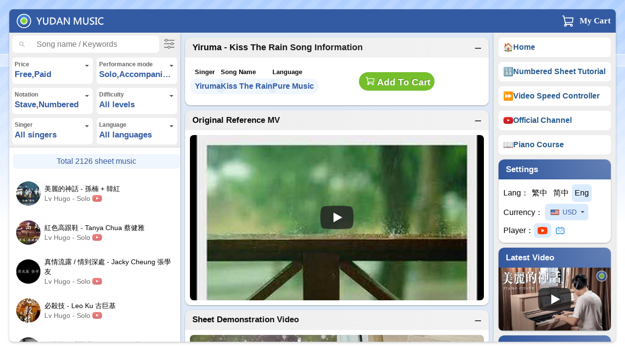

--- FILE ---
content_type: text/html; charset=utf-8
request_url: https://yudans.net/1473/kiss-the-rain-%E7%90%B4%E8%AD%9C
body_size: 20694
content:
<!DOCTYPE html>
<html lang="en"><head>
	<link rel="preload" as="image" href="/resources/hugomv_pic/A6vtHIG_ygw.jpg">
	<link rel="preload" as="image" href="/resources/mv_pic/1473.jpg">
	<script nonce="ga730">
	window.ga=window.ga||function(){(ga.q=ga.q||[]).push(arguments)};ga.l=+new Date;
	ga('create', 'UA-6825346-1', 'auto');
	ga('send', 'pageview');
	</script>
	<script async src='/plugin/analytics.js'></script>
	<!-- Global site tag (gtag.js) - Google Analytics -->
	<script async src="https://www.googletagmanager.com/gtag/js?id=G-PVQVB9WQ1S"></script>
	<script>
	window.dataLayer = window.dataLayer || [];
	function gtag(){dataLayer.push(arguments);}
	gtag('js', new Date());

	gtag('config', 'G-PVQVB9WQ1S');
	</script>
	<title>【Kiss The Rain】 Yiruma(琴譜#1473)下載 - 魚蛋村</title>
	<meta charset="UTF-8">
	<meta name="description" content="【Kiss The Rain  Yiruma】琴譜#1473下載 - 超高還原度的鋼琴譜網站【魚蛋村】提供專業級水平的鋼琴琴譜。【Kiss The Rain】由歌手【 Yiruma】主唱，旋律簡單伴奏優美。這份流行鋼琴琴譜是由魚蛋村村長 Yudan730 Hugo Wong 專業彈奏編製" />
	<meta name="viewport" content="width=device-width,height=device-height,initial-scale=1">
	<meta name="mobile-web-app-capable" content="yes">
	<meta name="apple-mobile-web-app-capable" content="yes">
	<meta name="robots" content="index, follow, noarchive"/>
	<meta name="google" content="notranslate" />
	<meta name="google-site-verification" content="1Qo492aJrajz1e2Plc3jgbmbR3xcdLxaY7FZoW4EsNk" />
	<link rel="canonical" href="https://yudans.net/1473/kiss-the-rain-%E7%90%B4%E8%AD%9C" />
	<link rel="shortcut icon" href="https://yudans.net/sys_res/logo_yudan@1x.svg" />
	<link rel="preload" href="/plugin/cookie/js.cookie.min.js" as="script">
	<link rel="preload" href="/all.js?1737082294" as="script">
	<link rel="preload" href="/plugin/jquery.js" as="script">
	<meta name="keywords" content="Kiss The Rain 琴譜, Yiruma,魚蛋村,免費琴譜下載,結他chord譜,純音樂,yudan730,hugowong,村長,pop piano music sheet,聽音,學琴,流行曲,即興,無譜,流行鋼琴譜,簡譜,數字譜,配chord,學鋼琴,鋼琴譜,ear training,成人流行鋼琴" />
	<meta name="image" content="https://yudans.net/resources/hugomv_pic/A6vtHIG_ygw.jpg" />
	<link rel="image_src" href="https://yudans.net/resources/hugomv_pic/A6vtHIG_ygw.jpg" />
	<!-- Open Graph data -->
			<meta property="og:title" content="【Kiss The Rain】 Yiruma(琴譜#1473)下載 - 魚蛋村" />
		<meta property="og:type" content="website"/>
		<meta property="og:description" content="【Kiss The Rain  Yiruma】琴譜#1473下載 - 超高還原度的鋼琴譜網站【魚蛋村】提供專業級水平的鋼琴琴譜。【Kiss The Rain】由歌手【 Yiruma】主唱，旋律簡單伴奏優美。這份流行鋼琴琴譜是由魚蛋村村長 Yudan730 Hugo Wong 專業彈奏編製" />
		<meta property="og:url" content="https://yudans.net/1473/kiss-the-rain-%E7%90%B4%E8%AD%9C" />
		<meta property="og:image" content="https://yudans.net/resources/hugomv_pic/A6vtHIG_ygw.jpg" />
		<meta property="og:site_name" content="魚蛋村" />
		<meta property="og:video" content="https://www.youtube.com/embed/A6vtHIG_ygw?list=&autoplay=1"/>
		<meta property="og:video:type" content="application/x-shockwave-flash"/>
		<meta property="og:video:width" content="1280"/>
		<meta property="og:video:height" content="720"/>
		<meta property="og:video" content="https://www.youtube.com/embed/A6vtHIG_ygw?list=&autoplay=1"/>
		<meta property="og:video:secure_url" content="https://www.youtube.com/embed/A6vtHIG_ygw?list=&autoplay=1"/>
		<meta property="og:video:type" content="text/html"/>
		<meta property="og:video:width" content="1280">
		<meta property="og:video:height" content="720">
		<meta property="og:locale" content="zh_TW" />
		<meta property="fb:app_id" content="234615403283059"/>
		<meta property="fb:pages" content="124578560892061" />
		<!-- Twitter -->
		<meta name="twitter:card" content="summary_large_image">
		<meta name="twitter:site" content="@yudan730">
		<meta name="twitter:creator" content="@yudan730">
		<meta name="twitter:title" content="【Kiss The Rain】 Yiruma(琴譜#1473)下載 - 魚蛋村">
		<meta name="twitter:description" content="【Kiss The Rain  Yiruma】琴譜#1473下載 - 超高還原度的鋼琴譜網站【魚蛋村】提供專業級水平的鋼琴琴譜。【Kiss The Rain】由歌手【 Yiruma】主唱，旋律簡單伴奏優美。這份流行鋼琴琴譜是由魚蛋村村長 Yudan730 Hugo Wong 專業彈奏編製">
		<meta name="twitter:domain" content="yudans.net">
		<meta name="twitter:image" content="https://yudans.net/resources/hugomv_pic/A6vtHIG_ygw.jpg">
		<style>
html {height:100%;}
body {background: url("/sys_res/bg_top.png") repeat-x top center; margin:0; font-family:'微軟正黑體','Roboto',"Helvetica", "Arial", sans-serif; padding:0; -webkit-overflow-scrolling: touch; height:100%;}
#ct0 {height:100%; padding:19px; box-sizing: border-box;}
#ct1 {max-width:1582px; height:100%; border-radius:8px; background:#fff; overflow:hidden; margin:auto; box-shadow: 0 1px 1px 0 rgba(0,0,0,.06),0 2px 5px 0 rgba(0,0,0,.2); display:flex; align-content:flex-start; flex-direction: column-reverse; box-sizing:border-box; }
#black_screen {height:100%; width:100%; position:fixed; top:0; left:0; z-index:1000; transition:background .5s, height .5s; pointer-events:none;  touch-action: none;}
#black_screen.mustBlack { pointer-events:auto; background: rgba(0,0,0,.5); backdrop-filter: blur(2px);}
a img {border:0}
.help_text_icon:hover {filter: brightness(90%); transition: none; cursor: pointer;}

.card-header::after {content: ""; width: 200%; height: 200%; bottom: 0px; left: 0px; position: absolute; opacity: 0.25; background: radial-gradient(circle, rgb(255, 255, 255) 0%, rgba(255, 255, 255, 0) 100%); pointer-events: none;}
.card-header {overflow: hidden; position: relative;}
.card-header .search_button {position: relative; left:20px; padding:4px 8px; user-select:none; color:#003cab;}
.card-header .search_button:hover {cursor: pointer; background: #ddd; border-radius: 10px;}

header {background-color:#335ba3; flex:0 0 48px; display:flex; width:100%; user-select:none;}
header > div {height:48px; -webkit-tap-highlight-color: transparent;}
.skip {position:absolute; top:-200px;}
#glass {flex:0 0 48px; height:48px; color:#fff; fill:currentColor; display:none; cursor:pointer; -webkit-tap-highlight-color: transparent;}
#list_menu {display:none; flex:0 0 48px; color:#fff; fill:currentColor; height:48px;  cursor:pointer; -webkit-tap-highlight-color: transparent;}
#logo_set {flex:1;}
.title_sale {color:yellow; position:relative; top:-10px; display:none}
#mainlogo {padding:8px 14px; overflow:hidden;}


#gear {width:48px; height:48px; color:#fff; fill:currentColor; cursor:pointer; -webkit-tap-highlight-color: transparent;}
.button {user-select:none; cursor:pointer; border-radius:50px; font-size:14pt; padding:9px; margin:10px auto; text-decoration:none; display:inline-block; text-shadow:-1px -1px 0 rgba(0,0,0,0.3); font-weight:bold; color:#FFF; text-align:center; background:#75BF2C; line-height:17px; min-width:25px; -webkit-tap-highlight-color: transparent; transition: all .3s;}
#nav_button {list-style-type:none; color:#fff; display:block; padding:0; margin:0; display:flex;}
#nav_button li {border-bottom:3px solid #ffffff32; display:block; height:100%; box-sizing:border-box;}
#nav_button a {color:#FFF; text-decoration:none; display:block; padding:12px; font-weight:bold;}
#nav_button li:hover {border-bottom:3px solid #33f6ff;}
#nav_button li:hover a {color:yellow; }
.hoveractive_btn {transition: filter 100ms linear; cursor:pointer; -webkit-tap-highlight-color:transparent;}
.hoveractive_btn:hover {filter: brightness(90%); transition:none;}
#cartTray {cursor:pointer; color:#fff; position: relative; display: flex; align-items: center;}
#cartTray, #list_menu, #glass, #mainlogo, .card-header, #asideMenu a {transition: background-color .1s; }
#cartTray:hover, #list_menu:hover, #glass:hover, #mainlogo:hover {background:#ffffff15}
#cartTray:active, #list_menu:active, #glass:active, #mainlogo:active {background:#ffffff25}
.collapsible .card-header:hover, #asideMenu a:hover, .setting_button:hover {background:#00000010; cursor: pointer;}
.collapsible .card-header:active, #asideMenu a:active, .setting_button:active {background:#00000020}

#cartTray_popup .heightControl { max-height: calc(100vh - 85px); min-height: 90px;overflow-y: auto; overflow-y: overlay;}
#cartTray.current { z-index: 1001;}
#cartTray #my_cart { padding-right:10px; font-weight: bold; font-family: '微軟正黑體'; font-size: 17px;}
#cartTray_popup {display:none; z-index: 1001; position:absolute; background-color: #fff; border-radius:5px; box-shadow: 0 0.5rem 1rem rgb(0 0 0 / 18%); right:10px; top:60px; width:300px; padding:7px;}
#cartTray_popup:before {content:""; display:block; position: absolute; top: -8px; right:74px; width: 0; height: 0; border-left: 8px solid transparent; border-right: 8px solid transparent; border-bottom: 8px solid #fff;}
#trayCounter {background:#F00; color:#FFF; font-size:8pt; position:absolute; font-family:Helvetica; border-radius:50%; top:5px; left:26px; width:18px; height:18px; line-height:18px; text-align:center;}
#ct2 {flex:1; display:flex; overflow:hidden; height:calc(100% - 48px);}
#ct2 > * {height:100%;}

.progress {animation: indeterminate 1s ease-in-out infinite; background: linear-gradient(to right, transparent, #335ba3, transparent); height:4px; width:100%; position: fixed; will-change: transform; z-index: 1000; display:none;}
@keyframes indeterminate {0% {transform: translate(-100%,0px);} 100% {transform: translate(100%,0px);}}

nav {flex:0 0 350px; box-sizing:border-box; display:flex; flex-direction:column; overflow:hidden; position:relative; user-select:none; box-shadow: 0 1px 1px 0 rgba(0, 0, 0, .06), 0 2px 5px 0 rgba(0, 0, 0, .2);}
.blue_arrw, .glass {width:24px; height:24px; position:absolute; top:0; margin:12px 14px; cursor:pointer; transition:all .3s cubic-bezier(.4,0,.2,1); transform:scale(.8); -webkit-tap-highlight-color: transparent;}
#search_result_count {border-radius: 8px; background: #4789df14;; color:#31579e; text-align: center; margin: 8px 0px 11px 7px; padding:6px;}
#search_div {background-color:#eeeeee; display:flex; flex-direction: column}
#search_input {padding:6px 6px 6px 50px; border:none; background: #fff; outline:none; display:block; border-radius:7px; height:35px; margin:6px 43px 6px 6px; font-size:16px; width: -webkit-fill-available; -webkit-appearance: none; box-sizing:border-box; font-family:'微軟正黑體','Roboto',"Helvetica", "Arial", sans-serif; -webkit-tap-highlight-color:rgba(0, 0, 0, 0);}
#search_input:focus, #search_input.act_focus {margin:0; width:300px; height:47px; border-radius:0; box-shadow: 0 2px 3px rgba(0,0,0,.07); transition: box-shadow .3s cubic-bezier(.4,0,.2,1); border:0; padding-left:61px;}
#search_input:focus::placeholder {color:transparent;}
#search_input::-ms-clear, #search_input::-ms-reveal {display:none; width:0; height:0;}
#search_input::-webkit-search-decoration,#search_input::-webkit-search-cancel-button,#search_input::-webkit-search-results-button,#search_input::-webkit-search-results-decoration {display:none;}
#search_input ~ .blue_arrw {opacity:0; transform:rotate(225deg); }
#search_input:focus ~ .blue_arrw, #search_input.act_focus ~ .blue_arrw {opacity:1; transform: scale(.8) rotate(0deg); z-index:30;}
#search_input:focus ~ .glass, #search_input.act_focus ~ .glass {opacity:0; transform:rotate(135deg); z-index:10;}

#search_filter {padding:10px 10px 0 0; cursor:pointer; position: absolute; right: 0; top:0; -webkit-tap-highlight-color:rgba(0, 0, 0, 0);}
#search_filter_box {padding:0 2px; font-size: 12px; max-height:0; overflow: hidden; font-weight: bold; color:#555; transition: max-height 0.4s cubic-bezier(0.4, 0.0, 0.2, 1);}
#search_filter_box.current {flex-wrap: wrap; box-shadow: 0px 2px 2px 0px rgba(0, 0, 0, .2); max-height:250px; box-sizing: border-box;}


.select_container {display: flex; flex-wrap: wrap;}
.select_container > div {padding:5px; border-radius: 7px; border-bottom: 2px solid #FFF; background: #fff; color:#646464; margin: 4px; width:calc(50% - 18px); position: relative; cursor: pointer; -webkit-tap-highlight-color:transparent; line-height:18px;}
#search_filter_form > div:hover {border-bottom: 2px solid #335ba3;  border-radius: 5px 5px 0 0 ; box-sizing: content-box;}
.select_container > div:not(.clear)::before {content: ""; border-left: 4px solid transparent; border-right: 4px solid transparent; border-top: 4px solid #555; display: inline-block; position: absolute; top:15px; right:8px}

#search_div .checklist.current {position: fixed;}

.select_container .clear {text-align: center; width: 100%; font-size: 14px; padding:5px; display: none;}
.select_container .value {font-size:17px; line-height:24px; color: #335ba3; overflow: hidden;  white-space: nowrap; text-overflow: ellipsis; }
.select_container .checklist {background: #fff; font-size: 18px; box-shadow: 0 1px 3px rgba(0, 0, 0, 0.12), 0 1px 2px rgba(0, 0, 0, 0.24); border-radius: 5px; display: none; padding: 5px;}
.select_container .checklist.current {display: flex; z-index: 1002; flex-direction: column; position: absolute; min-width: 188px; flex-wrap: wrap; box-sizing: border-box; line-height: 34px; margin: 8px -6px; gap:4px;}
.select_container label { padding: 5px 10px; border-radius: 5px; }
.select_container label:hover {background: #eee; cursor: pointer;}

#search_div svg {width:24px;height:24px;}
#left_content {overflow-y:scroll; padding-right:0px; border-top:1px solid #e8e8e8; flex:1; padding:7px 0;}
main .backtotop {position:sticky; width: max-content; margin-left: auto; right:0;}
.backtotop {position:absolute; bottom:-60px; right:20px; background:#75bf2c; padding:10px; border-radius:100%; width:32px; height:32px; transition: bottom 380ms cubic-bezier(0.935, 0, 0.34, 1.33); box-shadow: 0 1px 3px rgb(0 0 0 / 12%), 0 1px 2px rgb(0 0 0 / 24%); cursor:pointer; -webkit-tap-highlight-color: transparent;}
.backtotop.current {bottom:20px; transition-timing-function: cubic-bezier(0.935, 0, 0.34, 1.33);}
.nav_flex {display:flex;}
.notfound {padding:20px 0; text-align:center; background:none!important;}
.notfound img {width:100%;}
/*.left_song_title {text-shadow: -1px -1px 0 rgba(0,0,0,0.3); padding:5px; background:#75BF2C; color:#fff; border-radius:5px; margin:5px; box-shadow: 0 1px 3px rgba(0, 0, 0, 0.12), 0 1px 2px rgba(0, 0, 0, 0.24); cursor:pointer; text-align:center; -webkit-tap-highlight-color: transparent; font-weight: bold;}
.left_song_title.para_left {border-radius: 5px  0 0 5px; flex:1; padding:5px; margin:5px 0 0 5px;}
.left_song_title.para_left {background-color:#335ba3;}
.left_song_title.para_right {border-radius: 0 5px 5px 0; flex:1; padding:5px; margin:5px 5px 0 0;}
.left_song_title:hover, .button:hover, .hugo_list_showmore:hover, .backtotop:hover {box-shadow: 0 1px 3px rgba(0, 0, 0, 0.12), 0 1px 2px rgba(0, 0, 0, 0.24) , inset 0 -55px 0 0 rgb(0 0 0 / 20%);}
.left_song_title.onarrowreach {background:#6DA932;}*/
#left_content a {border-radius: 8px; height:80px; font-size:14px; margin-left:7px; transition:background-color 0.1s ease; overflow:hidden; text-overflow:ellipsis; white-space:nowrap; color:#000; padding-left:7px; display:flex; align-items:center; text-decoration:none; -webkit-tap-highlight-color:transparent;}
#left_content a b {color:red;}
#left_content a > img {border-radius:50%; flex:0 0 50px; background:#42668A;}
#left_content a > div {padding:0 8px; display:flex; flex-direction:column; overflow:hidden;}
#left_content a > div span {line-height:20px; text-overflow:ellipsis; white-space:break-spaces; overflow: hidden; display:block;}
#left_content .remark {color:#6b6b6b;}
#left_content .remark img {position:relative; top:2px; opacity:0.6;}
#left_content a:hover, .onarrowreach {background: rgba(0,0,0,.04); transition:none;}
#left_content a.current {background: #4789df14;}
#left_content a:hover .song_text {border-bottom:1px solid #f4f5f5;}
#left_content a.current .song_text {border-bottom:1px solid #e9ebeb;}
input:focus::-webkit-input-placeholder { color:transparent; }
input:focus:-moz-placeholder { color:transparent; } /* FF 4-18 */
input:focus::-moz-placeholder { color:transparent; } /* FF 19+ */
input:focus:-ms-input-placeholder { color:transparent; } /* IE 10+ */

@-moz-document url-prefix() { 
	#left_content {margin-right:3px;}
}
/*main*/
main {flex:1; padding: 10px; display:block; box-sizing:border-box; background: rgba(71, 133, 198, 0.18); overflow-y:scroll; }
.center {text-align:center;}
.video-container {position:relative; padding-top: 56.25%; border-radius: 8px; overflow: hidden;}
.video-container .playbtn {position:absolute; top:50%; left:50%; margin-left:-34px; margin-top:-24px; cursor:pointer; width:68px; height:48px; border: none; padding:0; background-color: transparent; -webkit-tap-highlight-color: transparent;}
.video-container .playbtn_bg {transition: fill .1s cubic-bezier(0.4,0,1,1),fill-opacity .1s cubic-bezier(0.4,0,1,1); opacity:.8;}
.video-container:hover .playbtn_bg {fill:#f00; opacity:1;}
.video-container .biliplaybtn {cursor:pointer; top:0; opacity:.75; position:absolute;}
.video-container .biliplaybtn:hover {opacity:1;}
.video-container iframe {aspect-ratio: 16/9; width:100%; display:block; border:0; position: absolute; top:0; height:100%;}
.video-container .youtube_toplay {cursor:pointer; aspect-ratio: 16/9; width: 100%; height:auto; object-fit: cover; display: block; position: absolute; top:0; -webkit-tap-highlight-color: transparent; }
.video-container::before{content:"如果你使用無痕模式瀏覽, 有機會無法播放視頻"; color:white; position:absolute; width:-webkit-fill-available; margin:30px; text-align:center; top: 0;}
.video-container.gored::before {color:black;}
.video_color_fill {background:#fff; height:60px; width:100%; position: absolute;}
.card {border-radius:12px; box-shadow: 0 1px 3px rgba(0, 0, 0, 0.12), 0 1px 2px rgba(0, 0, 0, 0.24); margin-bottom:10px; background:#fff; transition: height 0.3s ease; -webkit-tap-highlight-color: transparent; position: relative; background:#eee; }
.card.collapsible::before {content:''; position:absolute; background-image: url('data:image/svg+xml,%3Csvg%20xmlns%3D%22http%3A%2F%2Fwww.w3.org%2F2000%2Fsvg%22%20width%3D%2232%22%20height%3D%2232%22%20viewBox%3D%220%200%2032%2032%22%20fill%3D%22none%22%20stroke%3D%22currentColor%22%20stroke-width%3D%222.5%22%20stroke-linecap%3D%22round%22%3E%3Cline%20x1%3D%2210%22%20y1%3D%2216%22%20x2%3D%2222%22%20y2%3D%2216%22%3E%3C%2Fline%3E%3C%2Fsvg%3E'); background-repeat: no-repeat;background-size: contain; width:28px; height:28px; top:8px; right:8px; pointer-events: none;}
.card.collapsible.closed::before {content:''; position:absolute; background-image: url('data:image/svg+xml,%3Csvg%20xmlns%3D%22http%3A%2F%2Fwww.w3.org%2F2000%2Fsvg%22%20width%3D%2232%22%20height%3D%2232%22%20viewBox%3D%220%200%2032%2032%22%20fill%3D%22none%22%20stroke%3D%22currentColor%22%20stroke-width%3D%222.5%22%20stroke-linecap%3D%22round%22%3E%3Cline%20x1%3D%2210%22%20y1%3D%2216%22%20x2%3D%2222%22%20y2%3D%2216%22%3E%3C%2Fline%3E%3Cline%20x1%3D%2216%22%20y1%3D%2210%22%20x2%3D%2216%22%20y2%3D%2222%22%3E%3C%2Fline%3E%3C%2Fsvg%3E'); background-repeat: no-repeat;background-size: contain; width:28px; height:28px; top:8px; right:8px; pointer-events: none;}
.card.collapsible .card-header {cursor: pointer; user-select:none;}
.card-header {overflow:hidden; padding:8px 8px 8px 15px; font-weight: bold; font-size: 17px; min-height:25px; display: flex; justify-content: space-between; align-items: center; border-radius: 12px 12px 0 0; padding-right: 30px;}

.card.collapsible.closed .card-body {display: none;}
.card-body {background:#fff; padding:10px; word-break: break-word; border-radius: 0 0 12px 12px;}
.card-body.paragraph {line-height: 30px;}
.card-body.youtube_song_list {display:flex; flex-direction:row; flex-wrap: wrap; gap: 10px;}
.card-body.youtube_song_list > * {display:flex; gap: 10px; color:#000; }
.card-body.youtube_song_list > div {display:flex; gap: 7px; align-items: center; width:calc(50% - 5px); min-width:350px; flex:1;}
.card-body.youtube_song_list > div a {padding:7px; border-radius: 8px; background: #4789df14; line-height: 0;}
.youtube_song_list small {width:47px; color:#555; text-align: center;}
.youtube_song_list .song_name {white-space: nowrap; text-overflow: ellipsis; overflow: hidden; flex:1;}
#channel_year {display: flex; gap:30px; flex-wrap: wrap; margin:20px;}
/*numeric sheet tutorial*/
.number_bar_container {border-left: 3px solid #999; border-right: 3px solid #999; padding:5px 15px; border-radius: 2px; display:flex; height:40px; gap:13px; align-items: flex-end; width: fit-content; height: fit-content;}
.number_bar_container.no_barlines {border:0;}
.number_bar_container > div {width:17px; text-align: center; border-bottom: 2px solid transparent; display:flex; flex-direction: column-reverse;}
.number_bar_container .underline {border-bottom: 2px solid #999;}
.number_bar_container span {background:#4789df14; border-radius: 50px; width:27px; height:27px; line-height:27px; margin:2px -5px; white-space: nowrap;}

/*aside*/
aside {flex:0 0 230px; padding:10px; overflow-y: auto; background:#eee; box-shadow: 0 1px 1px 0 rgba(0, 0, 0, .06), 0 2px 5px 0 rgba(0, 0, 0, .2);}
.roundShadow {border-radius:5px; box-shadow: 0 1px 3px rgba(0, 0, 0, 0.12), 0 1px 2px rgba(0, 0, 0, 0.24); overflow:hidden; margin-bottom:10px; background:#fff;}
#asideMenu a {display:flex; text-decoration:none; background:#fff; border-radius: 8px; color:#265a8f; font-weight: bold; line-height: 20px; padding:10px; margin-bottom:10px; gap: 7px; flex-direction: row; align-items: center;  -webkit-tap-highlight-color:transparent; font-size: 16px;}
#aside_player {box-shadow:none; border-radius:0 0 8px 8px; overflow: hidden;}
.hidden {display:none;}
.left_box_title {background:#335ba3; color:#FFF; padding:10px;}
.channel_list_ul {display:flex; flex-wrap:wrap; padding:0; margin:-5px; margin-bottom:5px; list-style-type:none;}
.channel_list_ul li {flex:145px; padding: 0; margin:5px; border-radius: 4px; box-sizing: border-box; overflow:hidden; box-shadow: 0px 1px 3px rgba(0,0,0,0.12), 0px 1px 2px rgba(0,0,0,0.24);}
.channel_list_ul li a {display: block; width: 100%;  overflow: hidden; -webkit-tap-highlight-color:transparent;}
.channel_list_ul img {display: block; max-width: 100%; max-height: 100%; border-radius:4px; aspect-ratio:16/9; background:#fff; height:auto; width: 100%;}
li.hugo_list_showmore {user-select:none; color:#fff; background:#282828; text-align: center; margin:5px; padding:8px; flex:150px;}
#shopping_cart_list {list-style-type:none; margin:0; padding:0;}
#shopping_cart_list li {display:flex; justify-content:space-between; font-size:14px; border-radius: 8px;}
#shopping_cart_list li span {background:#4a87c4; color:#fff; font-family: 'Courier New', Courier, monospace; font-weight: bold; font-size: 10px; margin-right:10px; height:19px; width: 19px; display: inline-block; text-align:center; border-radius: 50%;}
#shopping_cart_list li a {text-decoration:none; padding:12px; overflow:hidden; text-overflow:ellipsis; white-space:nowrap; color:black; width:240px; font-weight:500; line-height: 20px;}
#shopping_cart_list li:hover {background: rgba(0,0,0,.04);}
#shopping_cart_list li b {margin:8px; width:30px; background:url('/sys_res/bin.png') no-repeat; filter: brightness(130%); background-size: 16px 16px; background-position:7px 7px; -webkit-tap-highlight-color: transparent;}
#shopping_cart_list li:hover b {display:block;}
#shopping_cart_list li b:hover {filter: brightness(0%);}
.cart_submit {display:block; margin:0; margin-top: 10px; border-radius:4px; border: 0; width: 100%; -webkit-appearance: none; box-shadow: none;}

aside .card .card-header {background:#31579e; color:#FFF;}
#logo_set a {height:48px; display:inline-block; box-sizing:border-box; -webkit-tap-highlight-color: transparent;}
#follow_set {padding:5px; display:flex; gap:13px; justify-content: center;}
#follow_set img {width:26px; height:26px; opacity:0.8; filter: invert(0.7) grayscale(1);}
#follow_set img:hover {opacity:1;}
.setting_button {border-radius:7px; display:inline-block; line-height:30px; padding:3px 6px;}
.setting_button img {display: block;}
.setting_button.current {background: #006fff24;}
aside .checklist div {display: flex; align-items: center; padding:5px 9px 5px 3px; min-width: 80px; font-size: 16px;}
aside .checklist {width: 214px; right:-45px; flex-direction: row !important;}
aside .setting .card-body > div {display: flex; flex-direction: row; align-items: center; gap: 5px; white-space: nowrap;} 
aside .select_container {display:inline-block; border:0;}
aside .select_container .value {display: flex; align-items: center; font-size: 14px;}
aside .select_container > div {width:auto; padding-right: 24px; font-size: 15px; background-color: #006fff24}

/*scrollbar*/
::-webkit-scrollbar {width:16px; height:16px;}
::-webkit-scrollbar:hover {background:rgba(0,0,0,.03);}
::-webkit-scrollbar-thumb {background:rgba(0,0,0,.15); background-clip: padding-box; border: 4px solid transparent; border-radius:8px;}
::-webkit-scrollbar-thumb:hover {cursor: pointer;}
.ctn, .picture_box_ctn {scrollbar-color: rgba(0,0,0,0.15) #f000; scrollbar-width: thin;}
@supports (-webkit-touch-callout: none) { /*For Apple*/
    #left_content {padding-right: 7px;}
}

/*index page only*/
.index_flex {display:flex; flex-wrap:wrap; margin:0px -2px 10px;}
.index_flex span {background:rgba(255,255,255,0.7); border-radius:4px; flex: 1 1 auto; font-size:14px; padding:8px; display:block; margin:2px; cursor:pointer; text-align:center;}
.index_flex span:hover {background:rgba(255,255,255,1);}
.big_banner {display: block; height:auto; width: 100%; padding-top:46.4%; background-size: cover;background-position: center; position: relative;}
.big_banner.index1 { background-image: url('/sys_res/big_banner/index.webp');}
.big_banner.index2 { background-image: url('/sys_res/index2.webp');}
.big_banner.index1 div {color: #ffffffcc; position:absolute; top: 10px; left:10px; font-size: 23px; font-weight: bold; text-shadow:-1px -1px 0 rgba(0,0,0,0.3); }
.big_banner.index1 small {font-size: 13px; font-weight: normal; display: block; }

/*songpage only*/
.song_info {color:#5a5a5a; display: flex; flex-wrap: wrap; flex-direction: row; gap:30px; padding:20px;}
.song_info .title {font-size: 13px; color:#000; font-weight: bold; display:flex; align-items: center; gap:4px; height:19px;}
.song_info .section {display: flex; flex-direction: column; gap:13px}
.song_info .section.tag .content {flex-wrap: wrap;}
.song_info .section.tag .search_button {width:auto;}
.song_info .content {display:flex; gap:12px; flex: 1; align-items: center; gap:30px;}
.song_info .showkey {margin: -13px 0px;}
.song_info .section.moreflex {flex:2}
.song_info .search_button, .light_button {background-color: #4789df14; border-radius: 30px; padding:4px 10px; margin:-10px; color: #335ba3; font-weight: bold; cursor:pointer; display: inline-block; line-height:24px; white-space: nowrap; -webkit-tap-highlight-color: transparent; overflow: hidden; text-overflow: ellipsis; transition: background-color 0.1s;}
.song_info .search_button:hover, .light_button:hover {background-color: #006fff24;}
.song_info .search_button:active, .light_button:active {background-color: #006fff34;}
.picture_box {overflow-x:scroll; margin:10px 0; display: flex; gap:10px; padding:2px;}
.picture_box img {border-radius: 4px; width:200px; height:283px; box-shadow:0 1px 3px rgba(0, 0, 0, 0.12), 0 1px 2px rgba(0, 0, 0, 0.24); background:#f7fafb; cursor:pointer; -webkit-tap-highlight-color: transparent; opacity:0.8;}
.picture_box img:last-child {margin-right:0;}
.audio_pad {line-height: 0; padding:10px;}
audio {width:100%; outline:none; border-radius: 5px}
audio::-webkit-media-controls-play-button, audio::-webkit-media-controls-panel {background-color: #fff; }

.sheet_table {display:flex; align-items: center;}
.sheet_table div {flex:1 0; text-align:center;}
.row1 {background:#eee; color:#303030; padding: 9px 0;}
.row2 {padding: 10px;}
.card-body.download {display:flex; gap:10px; align-items: center; justify-content: center;}
.card-body.download span {flex:1; width: -webkit-fill-available; margin:0;}
.card-body.download span.disable {background:#DDD; color:#aaa; box-shadow:none; cursor:not-allowed; text-shadow:none;}
.card-body.download span.disable:hover {box-shadow:none; }
.row {display:flex; gap:8px;}
.chord_element_parent {display: flex; align-items: center;}
#chord_selector {display: flex; gap:8px; flex-direction: row; flex-wrap: wrap;}
#chord_selector div {background-color:#eee; width:43px; height:43px; line-height:2.6; border-radius:50%; text-align: center; font-weight: bold; cursor: pointer; transition: background-color 0.1s, border-color 0.1s; border: 2px solid transparent; white-space: nowrap;}
#chord_selector div:hover {background-color:#ddd;}
#chord_selector div.loading {background:#ffffff; animation: border-color-change 1s infinite linear;}
#chord_selector div.current {background:#f1f6fc; border: 2px solid #335ba3;}
.help_text_icon {border-radius: 50%; background: #DDD; padding:3px; transition: filter 0.15s;}
#help_text_display {background: #fffad3; border-radius: 8px; flex:1 1 100%; padding:10px; margin-bottom:-15px; display:none;}
@keyframes flash {0% { background-color: #fffad3; } 50% { background-color: #ffe88c; } 100% { background-color: #fffad3; }}
#help_text_display.flash {animation: flash 0.3s ease-in-out;}
@keyframes border-color-change { 0% {border-color: rgb(207, 207, 207); } 50% { border-color: rgb(121, 121, 121);} 100% { border-color: rgb(207, 207, 207);}}
.title_container {margin:0 0 5px 0; display:flex; justify-content:space-between; align-items: center; height: 37px;}
.title_container .button {margin:0;}
h1, h2 {margin:0; font-size: 18px;}
.add_cart.checked {background:#bbb; box-shadow:none; cursor:default;}
.add_cart.checked:hover {transform:scale(1);}
.add_cart svg {width:18px; height:18px; margin:0 5px; transform:scale(1.2);}
.add_cart .tickicon {display:none;}
.add_cart.checked span {display:none;}
.add_cart.checked .tickicon {display:inline;}
.discount_banner {width:100%; border-radius: 6px;}
.price {display:flex; margin-top:10px; justify-content:center;}
.price div {border-radius:50%; border:5px solid #aaa; background:#fff; height:75px; width:75px; display:flex; flex-direction:column; justify-content:center; color:#666; font-size:13px; margin:0 5px; text-align:center; box-shadow:0 1px 3px rgb(0 0 0 / 12%), 0 1px 2px rgb(0 0 0 / 24%);}
.ad2 {overflow-x:auto; overflow-y:hidden; margin-bottom:10px; line-height:0; border-radius:5px; width:fit-content;}
.ad2 img {width:100%;}
.related {flex-wrap: wrap; display: flex; margin:10px -5px;}
.related a, .searchForMore {display: flex; width:calc(50% - 20px); color:#000; text-decoration:none; border-radius: 43px; background:#fff; box-shadow: 0 1px 3px rgb(0 0 0 / 12%), 0 1px 2px rgb(0 0 0 / 24%); margin: 5px; padding: 5px; transition: transform 100ms linear; -webkit-tap-highlight-color:transparent;}
.related a:hover, .searchForMore:hover {opacity:1; transform:scale(1.02);}
.related a:active, .searchForMore:active {transform:scale(0.98);}
.related a img {border-radius:50%;}
.related a div {display:flex; flex-direction:column; justify-content: space-evenly; font-size:14px; margin-left:6px; overflow:hidden; border-radius:0 26px 26px 0; flex:1;}
.related a div span {line-height: 20px; white-space: nowrap;}
.related a div .remark {color:#999;}
.related a div .remark img {position: relative; top: 2px; opacity: 0.6; border-radius:0;}
.related .searchForMore {width:100%; background:#4a87c4; color:#fff; font-size:19px; text-align:center; display:none; justify-content: center; align-items: center; cursor:pointer; padding:0;}
#preview_ct {position:fixed; top:0; left:0; height:100%; width:100%; text-align:center; background:rgba(0, 0, 0, .5); backdrop-filter: blur(2px); z-index:200; display:none;}
#preview_ct.current {opacity:1;}
#preview_ctlbar {height:67px; position:fixed; background:rgba(0, 0, 0, 0.7); width:100%; display:flex;}
#preview_ctlbar .title {flex:1; color:#fff; line-height:63px; font-size:20px; overflow:hidden; text-overflow:ellipsis; white-space:nowrap;}
#preview_ctlbar .cross {width:36px; height:36px; background-color:rgba(255, 255, 255, 0.29); position:relative; border-radius:50%; margin:15px; position:absolute; right:0;}
#preview_ctlbar .cross:hover {cursor:pointer; background-color:rgba(255, 255, 255, 0.49);}
#preview_ctlbar .cross:before, #preview_ctlbar .cross:after{content:''; position:absolute; width:20px; height:4px; background-color:white; border-radius:2px; top:15px; box-shadow:0 0 2px 0 #ccc;}
#preview_ctlbar .cross:before{transform:rotate(45deg); left:8px;}
#preview_ctlbar .cross:after{transform:rotate(-45deg); right:8px;}
#preview_ct div.ctn {padding-top:67px; box-sizing:border-box; width:100%; display:flex; overflow-y:scroll; flex-direction: column; align-items: center;}
#preview_ct .lazy {max-width:100%; max-height:100%; background:#FFF; aspect-ratio:1654 / 2339; flex:none; border:1px solid #666; box-sizing: border-box;}
#preview_ct img {width:100%; height:100%;}
.row_remark {padding:10px; background:#fafee3; color:#901313; font-weight:bold;}
.youtubecomment_col {display:flex; flex-direction: column; align-items: flex-start; gap:10px; padding:10px;}
.comment_row {display:flex; word-break:break-all; gap:10px;}
.comment_row img {width:48px; height:48px; top:0; flex:0 0 48px; border-radius:4px; background:#42668A;}
.comment_row span {text-align:left; line-height:16px; font-size:14px; max-height:200px; overflow:hidden;}
.comment_showmore {user-select:none; background:#f9f9f9; border:1px solid #dedede; border-radius:3px; line-height:20px; width: -webkit-fill-available; cursor:pointer; padding:10px; -webkit-tap-highlight-color: transparent; text-align: center;}
.comment_showmore:hover {background:#eee; }
.red {color:rgb(255, 91, 91);}

#fb-messenger-fake-button {position: fixed; z-index: 100; bottom: 24px; right: 24px; padding: 0 !important; border-radius: 50%; box-shadow: 0 4px 12px rgba(0, 0, 0, 0.15); cursor: pointer; transition: all 0.3s; border: 0; outline: none; -webkit-tap-highlight-color: transparent;}
#fb-messenger-fake-button svg {display: block;}
#fb-messenger-fake-button.active #logo { opacity: 0;}
#fb-messenger-fake-button.active #spinner {animation: spin 3s linear infinite; transform-origin: center;}
#fb-root {position: absolute; bottom: 24px; right: 24px;}

@keyframes spin {from { transform: rotate(0deg);} to {transform: rotate(360deg);} }

@media screen and (max-width: 1199px) { /*冇外背景*/
	#ct0 {padding:0;}
	#ct1 {width:100%; border-radius:0;}
	#ct2 {margin-top:0!important;}
	nav {flex:0 0 270px;}
	#preview_ctlbar {height:48px;}
	#preview_ct div.ctn {padding-top:48px;}
	#preview_ctlbar .cross {margin:5px;}
	#preview_ctlbar .title {line-height:48px; font-size:14px;}
	.progress {background: linear-gradient(to right, transparent, #FFF, transparent);}
	#black_screen.navBlack {pointer-events:auto; background: rgba(0,0,0,.5); backdrop-filter: blur(2px);}
	#list_menu {display:block;}
	aside {position:fixed; top:0; right:-300px; width:300px; transition: right .3s; will-change: right; z-index:1001; box-sizing: border-box;}
	aside.current {right:0}
	#cartTray_popup {right: -36px;}
	#cartTray_popup:before {right:120px;}

}

@media screen and (max-width: 768px) { /*手機版*/
	#glass {display:block;}
	.related .searchForMore {display:flex;}
	#logo {margin-left:0px;}
	nav {position:fixed; top:0; left:-300px; width:300px; background:#fff; box-shadow: 2px 0 3px rgba(0,0,0,.07); z-index:1001; transition: left .3s; will-change: left;}
	nav.current {left:0;}
	header {width:100%; transition: top 0.3s; top:0; position:absolute; box-shadow: 0 1px 3px rgb(0 0 0 / 12%), 0 1px 2px rgb(0 0 0 / 24%); background: #335ba3ed;}
	header.hide { top:-48px;}
	main {padding-top:60px}
	#ct2 {transition: padding-top 0.3s; }
	#ct2.hide {padding-top: 0px;}
	.card-body.youtube_song_list > div {min-width: 280px;}
	.card-body.youtube_song_list {overflow-x: scroll;}
	#ad2_img1 {display:block!important;}
	#ad2_img2 {display:none;}
	#cartTray #my_cart {display: none;}
	#cartTray_popup:before {right:51px;}
}

@media screen and (max-width: 355px) { /*超小手機*/
	#mainlogo img:last-child {display: none;}
	#cartTray_popup {width: calc(100% - 20px); padding: 7px; box-sizing: border-box; margin: 10px; left: 0; right:0; top: 50px; position: fixed;}
	.related a {width: 100%; overflow: hidden;}
	aside.current, nav.current {width: calc(100% - 50px);}
	#left_content a > img {display: none;}
}	</style>
</head>

<body>
<script defer src="/plugin/jquery.js"></script>

<div class="progress"></div>
<div id="preview_ct">
	<div id="preview_ctlbar">
		<div class="cross"></div>
		<div class="title"></div>
	</div>
	<div class="ctn"></div>
</div>
<div id="ct0">
	<div id="ct1">
		<div id="ct2">
			<nav>
				<div id="search_div">
					<div>
						<input type="search" id="search_input" data-tab="1" placeholder="Song name / Keywords" autocomplete="off" />
						<div id="search_filter"><img src="/sys_res/search_filter.svg" width="25" height="25" alt="搜尋篩選器" /></div>
						<div class="blue_arrw">
							<svg><path d="M20 11H7.8l5.6-5.6L12 4l-8 8 8 8 1.4-1.4L7.8 13H20v-2z" fill="#4fc3f7"/></svg>
						</div>
						<div class="glass">
							<svg viewBox="-4.5 -4.5 24 24"><path d="M10.632 9.306h-.636l-.22-.22c.78-.91 1.256-2.09 1.256-3.385C11.032 2.828 8.7.497 5.825.497S.617 2.826.617 5.7s2.33 5.21 5.208 5.21c1.293 0 2.474-.475 3.385-1.256l.22.22v.635l4.005 3.996 1.194-1.195-4-4.006zm-4.808 0c-1.99 0-3.605-1.614-3.605-3.605S3.83 2.1 5.82 2.1 9.43 3.71 9.43 5.7 7.814 9.307 5.823 9.307z" opacity=".3"/></svg>
						</div>
					</div>
					<div id="search_filter_box" class="current">
						<form id="search_filter_form" class="select_container">
							<div>
								<div class="title">Price</div>
								<div class="value">Free,Paid</div>
								<div class="checklist">
									<label for="publicall"><input type="radio" checked name="public" value="all" id="publicall" /><span>Free,Paid</span></label>
									<label for="public1"><input type="radio" name="public" value="1" id="public1" /><span>Free</span></label>
									<label for="public0"><input type="radio" name="public" value="0" id="public0" /><span>Paid</span></label>
								</div>
							</div>
							<div>
								<div class="title">Performance mode</div>
								<div class="value">Solo,Accompaniment</div>
								<div class="checklist">
									<label for="is_melodyall"><input type="radio" checked name="is_melody" value="all" id="is_melodyall" /><span>Solo,Accompaniment</span></label>
									<label for="is_melody1"><input type="radio" name="is_melody" value="1" id="is_melody1" /><span>Solo</span></label>
									<label for="is_melody0"><input type="radio" name="is_melody" value="0" id="is_melody0" /><span>Accompaniment</span></label>
								</div>
							</div>
							<div>
								<div class="title">Notation</div>
								<div class="value">Stave,Numbered</div>
								<div class="checklist">
									<label for="product_typeall"><input type="radio" checked name="product_type" value="all" id="product_typeall" /><span>Stave,Numbered</span></label>
									<label for="product_type1"><input type="radio" name="product_type" value="1" id="product_type1" /><span>Stave</span></label>
									<label for="product_type0"><input type="radio" name="product_type" value="0" id="product_type0" /><span>Numbered</span></label>
								</div>
							</div>
							<div>
								<div class="title">Difficulty</div>
								<div class="value">All levels</div>
								<div class="checklist">
									<label for="difficultyall"><input type="radio" checked name="difficulty" value="all" id="difficultyall" /><span>All levels</span></label>
									<label for="difficulty1"><input type="radio" name="difficulty" value="1" id="difficulty1" /><span>Lv1</span></label>
									<label for="difficulty2"><input type="radio" name="difficulty" value="2" id="difficulty2" /><span>Lv2</span></label>
									<label for="difficulty3"><input type="radio" name="difficulty" value="3" id="difficulty3" /><span>Lv3</span></label>
									<label for="difficulty4"><input type="radio" name="difficulty" value="4" id="difficulty4" /><span>Lv4</span></label>
									<label for="difficulty5"><input type="radio" name="difficulty" value="5" id="difficulty5" /><span>Lv5</span></label>
									<label for="difficulty6"><input type="radio" name="difficulty" value="6" id="difficulty6" /><span>Lv Hugo</span></label>
									<label for="difficulty7"><input type="radio" name="difficulty" value="7" id="difficulty7" /><span>Lv Hugo+</span></label>
								</div>
							</div>
							<div>
								<div class="title">Singer</div>
								<div class="value">All singers</div>
								<div class="checklist">
									<label for="singerall"><input type="radio" checked name="singer" value="all" id="singerall" /><span>All singers</span></label>
									<label for="singer1"><input type="radio" name="singer" value="1" id="singer1" /><span>Male</span></label>
									<label for="singer2"><input type="radio" name="singer" value="2" id="singer2" /><span>Female</span></label>
									<label for="singer3"><input type="radio" name="singer" value="3" id="singer3" /><span>Group</span></label>
								</div>
							</div>
							<div>
								<div class="title">Language</div>
								<div class="value">All languages</div>
								<div class="checklist">
									<label for="langall"><input type="radio" checked name="lang" value="all" id="langall" /><span>All languages</span></label>
									<label for="lang1"><input type="radio" name="lang" value="1" id="lang1" /><span>Cantonese</span></label>
									<label for="lang2"><input type="radio" name="lang" value="2" id="lang2" /><span>Mandarin</span></label>
									<label for="lang3"><input type="radio" name="lang" value="3" id="lang3" /><span>English</span></label>
									<label for="lang4"><input type="radio" name="lang" value="4" id="lang4" /><span>Japanese</span></label>
									<label for="lang5"><input type="radio" name="lang" value="5" id="lang5" /><span>Korean</span></label>
									<label for="lang6"><input type="radio" name="lang" value="6" id="lang6" /><span>Others</span></label>
									<label for="lang7"><input type="radio" name="lang" value="7" id="lang7" /><span>Pure Music</span></label>
								</div>
							</div>	
							<div class="clear">Clear Filters</div>
						</form>
					</div>
				</div>
				<div id="left_content"><div id="search_result_count">Total 2126 sheet music</div><a href="/2128/%E7%BE%8E%E9%BA%97%E7%9A%84%E7%A5%9E%E8%A9%B1-%E7%90%B4%E8%AD%9C" data-id="2128"><img loading="lazy" src="/resources/nav_pic/2128@1x.jpg" srcset="/resources/nav_pic/2128@1x.jpg 1x, /resources/nav_pic/2128@2x.jpg 2x" alt="美麗的神話" width="50" height="50"/><div><span>美麗的神話 - 孫楠 + 韓紅</span><span class="remark">Lv Hugo - Solo <img width="20" height="14" src="/sys_res/youtube@1x.png" srcset="/sys_res/youtube@1x.png 1x,/sys_res/youtube@2x.png 2x, /sys_res/youtube@3x.png 3x, /sys_res/youtube@4x.png 4x" alt="YouTube Ver."/></span></div></a><a href="/2115/%E7%B4%85%E8%89%B2%E9%AB%98%E8%B7%9F%E9%9E%8B-%E7%90%B4%E8%AD%9C" data-id="2115"><img loading="lazy" src="/resources/nav_pic/2115@1x.jpg" srcset="/resources/nav_pic/2115@1x.jpg 1x, /resources/nav_pic/2115@2x.jpg 2x" alt="紅色高跟鞋" width="50" height="50"/><div><span>紅色高跟鞋 - Tanya Chua 蔡健雅</span><span class="remark">Lv Hugo - Solo <img width="20" height="14" src="/sys_res/youtube@1x.png" srcset="/sys_res/youtube@1x.png 1x,/sys_res/youtube@2x.png 2x, /sys_res/youtube@3x.png 3x, /sys_res/youtube@4x.png 4x" alt="YouTube Ver."/></span></div></a><a href="/2106/%E7%9C%9F%E6%83%85%E6%B5%81%E9%9C%B2-%E6%83%85%E5%88%B0%E6%B7%B1%E8%99%95-%E7%90%B4%E8%AD%9C" data-id="2106"><img loading="lazy" src="/resources/nav_pic/2106@1x.jpg" srcset="/resources/nav_pic/2106@1x.jpg 1x, /resources/nav_pic/2106@2x.jpg 2x" alt="真情流露 / 情到深處" width="50" height="50"/><div><span>真情流露 / 情到深處 - Jacky Cheung 張學友</span><span class="remark">Lv Hugo - Solo <img width="20" height="14" src="/sys_res/youtube@1x.png" srcset="/sys_res/youtube@1x.png 1x,/sys_res/youtube@2x.png 2x, /sys_res/youtube@3x.png 3x, /sys_res/youtube@4x.png 4x" alt="YouTube Ver."/></span></div></a><a href="/2105/%E5%BF%85%E6%AE%BA%E6%8A%80-%E7%90%B4%E8%AD%9C" data-id="2105"><img loading="lazy" src="/resources/nav_pic/2105@1x.jpg" srcset="/resources/nav_pic/2105@1x.jpg 1x, /resources/nav_pic/2105@2x.jpg 2x" alt="必殺技" width="50" height="50"/><div><span>必殺技 - Leo Ku 古巨基</span><span class="remark">Lv Hugo - Solo <img width="20" height="14" src="/sys_res/youtube@1x.png" srcset="/sys_res/youtube@1x.png 1x,/sys_res/youtube@2x.png 2x, /sys_res/youtube@3x.png 3x, /sys_res/youtube@4x.png 4x" alt="YouTube Ver."/></span></div></a><a href="/2127/%E5%8B%95%E5%9C%B0%E9%A9%9A%E5%A4%A9%E6%84%9B%E6%88%80%E9%81%8E-%E7%90%B4%E8%AD%9C" data-id="2127"><img loading="lazy" src="/resources/nav_pic/2127@1x.jpg" srcset="/resources/nav_pic/2127@1x.jpg 1x, /resources/nav_pic/2127@2x.jpg 2x" alt="動地驚天愛戀過" width="50" height="50"/><div><span>動地驚天愛戀過 - Ekin Cheng 鄭伊健</span><span class="remark">Lv Hugo - Solo</span></div></a><a href="/2126/%E4%B8%BB%E8%B3%9C%E7%A6%8F%E4%BD%A0-%E7%90%B4%E8%AD%9C" data-id="2126"><img loading="lazy" src="/resources/nav_pic/2126@1x.jpg" srcset="/resources/nav_pic/2126@1x.jpg 1x, /resources/nav_pic/2126@2x.jpg 2x" alt="主賜福你" width="50" height="50"/><div><span>主賜福你 - 詩歌</span><span class="remark">Lv Hugo - Solo</span></div></a><a href="/2125/%E8%8A%B1%E5%BA%97-%E7%90%B4%E8%AD%9C" data-id="2125"><img loading="lazy" src="/resources/nav_pic/2125@1x.jpg" srcset="/resources/nav_pic/2125@1x.jpg 1x, /resources/nav_pic/2125@2x.jpg 2x" alt="花店" width="50" height="50"/><div><span>花店 - Priscilla Chan 陳慧嫻</span><span class="remark">Lv Hugo - Solo</span></div></a><a href="/2124/%E9%95%B7%E7%97%9B%E7%9F%AD%E7%97%9B-%E7%90%B4%E8%AD%9C" data-id="2124"><img loading="lazy" src="/resources/nav_pic/2124@1x.jpg" srcset="/resources/nav_pic/2124@1x.jpg 1x, /resources/nav_pic/2124@2x.jpg 2x" alt="長痛短痛" width="50" height="50"/><div><span>長痛短痛 - Janice M. Vidal 衛蘭</span><span class="remark">Lv3 - Solo</span></div></a><a href="/2122/%E6%AC%A1%E5%85%83%E5%A3%81-%E7%90%B4%E8%AD%9C" data-id="2122"><img loading="lazy" src="/resources/nav_pic/2122@1x.jpg" srcset="/resources/nav_pic/2122@1x.jpg 1x, /resources/nav_pic/2122@2x.jpg 2x" alt="次元壁" width="50" height="50"/><div><span>次元壁 - Mag Lam 林欣彤</span><span class="remark">Lv Hugo - Solo</span></div></a><a href="/2121/%E4%B8%8D%E7%94%A8%E5%A4%9A%E8%AA%AA-%E7%90%B4%E8%AD%9C" data-id="2121"><img loading="lazy" src="/resources/nav_pic/2121@1x.jpg" srcset="/resources/nav_pic/2121@1x.jpg 1x, /resources/nav_pic/2121@2x.jpg 2x" alt="不用多說" width="50" height="50"/><div><span>不用多說 - Cecilia Cheung 張柏芝</span><span class="remark">Lv Hugo - Solo</span></div></a><a href="/2120/%E7%AC%91%E5%82%B2%E6%B1%9F%E6%B9%96-%E7%90%B4%E8%AD%9C" data-id="2120"><img loading="lazy" src="/resources/nav_pic/2120@1x.jpg" srcset="/resources/nav_pic/2120@1x.jpg 1x, /resources/nav_pic/2120@2x.jpg 2x" alt="笑傲江湖" width="50" height="50"/><div><span>笑傲江湖 - Johnny Yip 葉振棠 + Frances Yip 葉麗儀</span><span class="remark">Lv Hugo - Solo</span></div></a><a href="/2111/lydia-%E7%90%B4%E8%AD%9C" data-id="2111"><img loading="lazy" src="/resources/nav_pic/2111@1x.jpg" srcset="/resources/nav_pic/2111@1x.jpg 1x, /resources/nav_pic/2111@2x.jpg 2x" alt="Lydia" width="50" height="50"/><div><span>Lydia - Fairyland In Reality F.I.R. 飛兒樂團</span><span class="remark">Lv Hugo - Solo <img width="20" height="14" src="/sys_res/youtube@1x.png" srcset="/sys_res/youtube@1x.png 1x,/sys_res/youtube@2x.png 2x, /sys_res/youtube@3x.png 3x, /sys_res/youtube@4x.png 4x" alt="YouTube Ver."/></span></div></a><a href="/2123/%E5%AF%8C%E5%A3%AB%E5%B1%B1%E4%B8%8B-%C2%A0%E6%84%9B%E6%83%85%E8%BD%89%E7%A7%BB-%E7%90%B4%E8%AD%9C" data-id="2123"><img loading="lazy" src="/resources/nav_pic/2123@1x.jpg" srcset="/resources/nav_pic/2123@1x.jpg 1x, /resources/nav_pic/2123@2x.jpg 2x" alt="富士山下 / 愛情轉移" width="50" height="50"/><div><span>富士山下 / 愛情轉移 - Eason Chan 陳奕迅</span><span class="remark">Lv Hugo - Solo <img width="20" height="14" src="/sys_res/youtube@1x.png" srcset="/sys_res/youtube@1x.png 1x,/sys_res/youtube@2x.png 2x, /sys_res/youtube@3x.png 3x, /sys_res/youtube@4x.png 4x" alt="YouTube Ver."/></span></div></a><a href="/2119/%E5%9B%9B%E6%9C%88%E7%89%A9%E8%AA%9E-%E7%90%B4%E8%AD%9C" data-id="2119"><img loading="lazy" src="/resources/nav_pic/2119@1x.jpg" srcset="/resources/nav_pic/2119@1x.jpg 1x, /resources/nav_pic/2119@2x.jpg 2x" alt="四月物語" width="50" height="50"/><div><span>四月物語 - Terence Lam 林家謙</span><span class="remark">Lv Hugo - Solo <img width="20" height="14" src="/sys_res/youtube@1x.png" srcset="/sys_res/youtube@1x.png 1x,/sys_res/youtube@2x.png 2x, /sys_res/youtube@3x.png 3x, /sys_res/youtube@4x.png 4x" alt="YouTube Ver."/></span></div></a><a href="/2116/%E4%BB%BB%E6%80%A7-%E7%90%B4%E8%AD%9C" data-id="2116"><img loading="lazy" src="/resources/nav_pic/2116@1x.jpg" srcset="/resources/nav_pic/2116@1x.jpg 1x, /resources/nav_pic/2116@2x.jpg 2x" alt="任性" width="50" height="50"/><div><span>任性 - MayDay 五月天</span><span class="remark">Lv Hugo - Solo <img width="20" height="14" src="/sys_res/youtube@1x.png" srcset="/sys_res/youtube@1x.png 1x,/sys_res/youtube@2x.png 2x, /sys_res/youtube@3x.png 3x, /sys_res/youtube@4x.png 4x" alt="YouTube Ver."/></span></div></a><a href="/2118/fantasy-tale-%E7%90%B4%E8%AD%9C" data-id="2118"><img loading="lazy" src="/resources/nav_pic/2118@1x.jpg" srcset="/resources/nav_pic/2118@1x.jpg 1x, /resources/nav_pic/2118@2x.jpg 2x" alt="Fantasy Tale" width="50" height="50"/><div><span>Fantasy Tale - Stephy Tang 鄧麗欣</span><span class="remark">Lv Hugo - Solo <img width="20" height="14" src="/sys_res/youtube@1x.png" srcset="/sys_res/youtube@1x.png 1x,/sys_res/youtube@2x.png 2x, /sys_res/youtube@3x.png 3x, /sys_res/youtube@4x.png 4x" alt="YouTube Ver."/></span></div></a><a href="/2117/%E8%B7%B3%E6%A8%93%E6%A9%9F-%E7%90%B4%E8%AD%9C" data-id="2117"><img loading="lazy" src="/resources/nav_pic/2117@1x.jpg" srcset="/resources/nav_pic/2117@1x.jpg 1x, /resources/nav_pic/2117@2x.jpg 2x" alt="跳樓機" width="50" height="50"/><div><span>跳樓機 - LBI</span><span class="remark">Lv Hugo - Solo <img width="20" height="14" src="/sys_res/youtube@1x.png" srcset="/sys_res/youtube@1x.png 1x,/sys_res/youtube@2x.png 2x, /sys_res/youtube@3x.png 3x, /sys_res/youtube@4x.png 4x" alt="YouTube Ver."/></span></div></a><a href="/2114/%E6%91%AF%E5%BF%B5-%E7%90%B4%E8%AD%9C" data-id="2114"><img loading="lazy" src="/resources/nav_pic/2114@1x.jpg" srcset="/resources/nav_pic/2114@1x.jpg 1x, /resources/nav_pic/2114@2x.jpg 2x" alt="摯念" width="50" height="50"/><div><span>摯念 - Seven Tan 譚松韻</span><span class="remark">Lv Hugo - Solo</span></div></a><a href="/2113/%E5%A4%A2%E8%A3%A1%E7%9A%84%E5%A4%8F%E5%AD%A3-%E7%90%B4%E8%AD%9C" data-id="2113"><img loading="lazy" src="/resources/nav_pic/2113@1x.jpg" srcset="/resources/nav_pic/2113@1x.jpg 1x, /resources/nav_pic/2113@2x.jpg 2x" alt="夢裡的夏季" width="50" height="50"/><div><span>夢裡的夏季 - Christopher Chan 陳山河</span><span class="remark">Lv Hugo - Solo</span></div></a><a href="/2112/%E7%AC%AC%E4%B8%89%E4%BA%BA%E7%A8%B1-%E7%90%B4%E8%AD%9C" data-id="2112"><img loading="lazy" src="/resources/nav_pic/2112@1x.jpg" srcset="/resources/nav_pic/2112@1x.jpg 1x, /resources/nav_pic/2112@2x.jpg 2x" alt="第三人稱" width="50" height="50"/><div><span>第三人稱 - Jolin Tsai 蔡依林</span><span class="remark">Lv Hugo - Accompaniment</span></div></a><a href="/2109/%E5%A4%A9%E6%89%8D%E4%B8%BB%E5%BB%9A%E9%A4%90%E5%BB%B3%E4%B8%BB%E9%A1%8C%E6%9B%B2-%E7%90%B4%E8%AD%9C" data-id="2109"><img loading="lazy" src="/resources/nav_pic/2109@1x.jpg" srcset="/resources/nav_pic/2109@1x.jpg 1x, /resources/nav_pic/2109@2x.jpg 2x" alt="天才主廚餐廳主題曲" width="50" height="50"/><div><span>天才主廚餐廳主題曲</span><span class="remark">Lv Hugo - Solo</span></div></a><a href="/2108/%E5%8D%83%E5%80%8B%E5%A4%AA%E9%99%BD-%E7%90%B4%E8%AD%9C" data-id="2108"><img loading="lazy" src="/resources/nav_pic/2108@1x.jpg" srcset="/resources/nav_pic/2108@1x.jpg 1x, /resources/nav_pic/2108@2x.jpg 2x" alt="千個太陽" width="50" height="50"/><div><span>千個太陽 - Deanie Ip 葉德嫻 + Elisa Chan 陳潔靈</span><span class="remark">Lv Hugo - Solo</span></div></a><a href="/2107/%E4%B8%8D%E6%83%B3%E5%82%B7%E5%BF%83%E5%A4%9A%E4%B8%80%E6%AC%A1-%E7%90%B4%E8%AD%9C" data-id="2107"><img loading="lazy" src="/resources/nav_pic/2107@1x.jpg" srcset="/resources/nav_pic/2107@1x.jpg 1x, /resources/nav_pic/2107@2x.jpg 2x" alt="不想傷心多一次" width="50" height="50"/><div><span>不想傷心多一次 - Charlie Yeung 楊采妮</span><span class="remark">Lv Hugo - Solo</span></div></a><a href="/2110/my-heart-will-go-on-%E7%90%B4%E8%AD%9C" data-id="2110"><img loading="lazy" src="/resources/nav_pic/2110@1x.jpg" srcset="/resources/nav_pic/2110@1x.jpg 1x, /resources/nav_pic/2110@2x.jpg 2x" alt="My Heart Will Go On" width="50" height="50"/><div><span>My Heart Will Go On - Céline Dion</span><span class="remark">Lv Hugo - Solo <img width="20" height="14" src="/sys_res/youtube@1x.png" srcset="/sys_res/youtube@1x.png 1x,/sys_res/youtube@2x.png 2x, /sys_res/youtube@3x.png 3x, /sys_res/youtube@4x.png 4x" alt="YouTube Ver."/></span></div></a><a href="/2100/%E6%89%8B%E7%B4%99%EF%BD%9E%E6%8B%9D%E5%95%93%E5%8D%81%E4%BA%94%E3%81%AE%E5%90%9B%E3%81%B8%EF%BD%9E-%E7%90%B4%E8%AD%9C" data-id="2100"><img loading="lazy" src="/resources/nav_pic/2100@1x.jpg" srcset="/resources/nav_pic/2100@1x.jpg 1x, /resources/nav_pic/2100@2x.jpg 2x" alt="手紙～拝啓十五の君へ～" width="50" height="50"/><div><span>手紙～拝啓十五の君へ～ - Angela Aki</span><span class="remark">Lv Hugo - Solo <img width="20" height="14" src="/sys_res/youtube@1x.png" srcset="/sys_res/youtube@1x.png 1x,/sys_res/youtube@2x.png 2x, /sys_res/youtube@3x.png 3x, /sys_res/youtube@4x.png 4x" alt="YouTube Ver."/></span></div></a><a href="/2104/%E6%98%8E%E5%B9%B4%E4%BB%8A%E6%97%A5-%E5%8D%81%E5%B9%B4-%E7%90%B4%E8%AD%9C" data-id="2104"><img loading="lazy" src="/resources/nav_pic/2104@1x.jpg" srcset="/resources/nav_pic/2104@1x.jpg 1x, /resources/nav_pic/2104@2x.jpg 2x" alt="明年今日 / 十年" width="50" height="50"/><div><span>明年今日 / 十年 - Eason Chan 陳奕迅</span><span class="remark">Lv Hugo - Solo</span></div></a><a href="/2103/%E4%BB%8A%E7%94%9F%E4%BB%8A%E4%B8%96-%E7%90%B4%E8%AD%9C" data-id="2103"><img loading="lazy" src="/resources/nav_pic/2103@1x.jpg" srcset="/resources/nav_pic/2103@1x.jpg 1x, /resources/nav_pic/2103@2x.jpg 2x" alt="今生今世" width="50" height="50"/><div><span>今生今世 - Leslie Cheung 張國榮</span><span class="remark">Lv Hugo - Solo <img width="20" height="14" src="/sys_res/youtube@1x.png" srcset="/sys_res/youtube@1x.png 1x,/sys_res/youtube@2x.png 2x, /sys_res/youtube@3x.png 3x, /sys_res/youtube@4x.png 4x" alt="YouTube Ver."/></span></div></a><a href="/2102/%E5%A4%B1%E6%88%80%E7%84%A1%E7%BD%AA-%E7%90%B4%E8%AD%9C" data-id="2102"><img loading="lazy" src="/resources/nav_pic/2102@1x.jpg" srcset="/resources/nav_pic/2102@1x.jpg 1x, /resources/nav_pic/2102@2x.jpg 2x" alt="失戀無罪" width="50" height="50"/><div><span>失戀無罪 - A-Lin</span><span class="remark">Lv Hugo - Solo <img width="20" height="14" src="/sys_res/youtube@1x.png" srcset="/sys_res/youtube@1x.png 1x,/sys_res/youtube@2x.png 2x, /sys_res/youtube@3x.png 3x, /sys_res/youtube@4x.png 4x" alt="YouTube Ver."/></span></div></a><a href="/2101/%E4%BD%A0%E6%B5%81%E6%B7%9A%E6%89%80%E4%BB%A5%E6%88%91%E6%B5%81%E6%B7%9A-%E7%90%B4%E8%AD%9C" data-id="2101"><img loading="lazy" src="/resources/nav_pic/2101@1x.jpg" srcset="/resources/nav_pic/2101@1x.jpg 1x, /resources/nav_pic/2101@2x.jpg 2x" alt="你流淚所以我流淚" width="50" height="50"/><div><span>你流淚所以我流淚 - Dear Jane</span><span class="remark">Lv Hugo - Solo <img width="20" height="14" src="/sys_res/youtube@1x.png" srcset="/sys_res/youtube@1x.png 1x,/sys_res/youtube@2x.png 2x, /sys_res/youtube@3x.png 3x, /sys_res/youtube@4x.png 4x" alt="YouTube Ver."/></span></div></a><a href="/2099/%E5%90%8C%E6%88%91%E5%85%B1%E2%BE%8F-%E7%90%B4%E8%AD%9C" data-id="2099"><img loading="lazy" src="/resources/nav_pic/2099@1x.jpg" srcset="/resources/nav_pic/2099@1x.jpg 1x, /resources/nav_pic/2099@2x.jpg 2x" alt="同我共⾏" width="50" height="50"/><div><span>同我共⾏ - 詩歌</span><span class="remark">Lv3 - Solo</span></div></a><div class="stillhave" data-offset="30"></div></div>
				<div class="backtotop hoveractive_btn"><svg xmlns="http://www.w3.org/2000/svg" width="32" height="26" viewBox="0 0 24 24"><path d="M0 16.67l2.829 2.83 9.175-9.339 9.167 9.339 2.829-2.83-11.996-12.17z" fill="#FFF" /></svg></div>
			</nav>
			<main itemscope itemtype="http://schema.org/Product">				<div class="card collapsible" data-cardname="song_information">
			<div class="card-header">
				<h1 itemprop="name" data-id="1473"> Yiruma - Kiss The Rain Song Information</h1>
				
			</div>
			<div class="card-body song_info">
									<div class="section">
						<div class="title">Singer</div>
						<div class="content"><span class="search_button" data-str="Yiruma"> Yiruma</span></div>
					</div>
								<div class="section">
					<div class="title">Song Name</div>
					<div class="content"><span class="search_button" data-str="Kiss The Rain">Kiss The Rain</span></div>
				</div>
				<div class="section">	
					<div class="title">Language</div>
										<div class="content"><span class="search_button" data-filter-id="lang7">Pure Music</span></div>
				</div>				
								
				<span class="add_cart button"><svg width="18px" height="18px" viewBox="0 0 18 17"><path style=" stroke:none;fill-rule:nonzero;fill:#fff;fill-opacity:1;" d="M 15.808594 4.164062 L 4.679688 4.0625 L 4.238281 2.089844 C 4.175781 1.828125 3.933594 1.640625 3.648438 1.648438 L 2.238281 1.699219 C 1.914062 1.707031 1.652344 1.964844 1.671875 2.269531 C 1.679688 2.574219 1.949219 2.8125 2.273438 2.804688 L 3.1875 2.78125 L 4.914062 10.421875 L 4.984375 10.726562 C 4.984375 10.734375 4.984375 10.734375 4.996094 10.742188 L 5.335938 12.265625 C 4.570312 12.460938 4.007812 13.117188 4.007812 13.898438 C 4.007812 14.832031 4.804688 15.589844 5.792969 15.589844 C 6.78125 15.589844 7.582031 14.832031 7.582031 13.898438 C 7.582031 13.695312 7.535156 13.496094 7.472656 13.3125 L 12.082031 13.300781 C 12.007812 13.488281 11.964844 13.683594 11.964844 13.898438 C 11.964844 14.832031 12.765625 15.589844 13.753906 15.589844 C 14.738281 15.589844 15.539062 14.832031 15.539062 13.898438 C 15.539062 13.210938 15.242188 12.808594 14.992188 12.605469 C 14.722656 12.382812 14.371094 12.25 13.96875 12.214844 C 13.914062 12.199219 13.859375 12.199219 13.804688 12.199219 L 6.496094 12.207031 L 6.261719 11.152344 L 14.972656 10.921875 C 15.261719 10.914062 15.503906 10.710938 15.539062 10.445312 L 16.367188 4.800781 C 16.367188 4.777344 16.375 4.75 16.375 4.734375 C 16.394531 4.421875 16.132812 4.164062 15.808594 4.164062 Z M 5.792969 14.484375 C 5.453125 14.484375 5.175781 14.21875 5.175781 13.898438 C 5.175781 13.574219 5.453125 13.3125 5.792969 13.3125 C 6.136719 13.3125 6.414062 13.574219 6.414062 13.898438 C 6.414062 14.21875 6.136719 14.484375 5.792969 14.484375 Z M 13.761719 14.484375 C 13.417969 14.484375 13.140625 14.21875 13.140625 13.898438 C 13.140625 13.574219 13.417969 13.3125 13.761719 13.3125 C 14.273438 13.3125 14.382812 13.53125 14.382812 13.898438 C 14.382812 14.230469 14.101562 14.484375 13.761719 14.484375 Z M 14.460938 9.824219 L 6.027344 10.046875 L 4.949219 5.175781 L 15.136719 5.269531 Z M 14.460938 9.824219 "/></svg><svg class="tickicon" x="0px" y="0px" viewBox="0 0 37 37" style="enable-background:new 0 0 37 37;" xml:space="preserve"><path class="circ path" style="fill:none;stroke:#FFF;stroke-width:3;stroke-linejoin:round;stroke-miterlimit:10;" d="M30.5,6.5L30.5,6.5c6.6,6.6,6.6,17.4,0,24l0,0c-6.6,6.6-17.4,6.6-24,0l0,0c-6.6-6.6-6.6-17.4,0-24l0,0C13.1-0.2,23.9-0.2,30.5,6.5z" /><polyline class="tick path" style="fill:none;stroke:#FFF;stroke-width:3;stroke-linejoin:round;stroke-miterlimit:10;" points="11.6,20 15.9,24.2 26.4,13.8 "/></svg><span>Add To Cart</span></span>
			</div>
		</div>	

					<div class="card collapsible" data-cardname="youtube_mv">
				<div class="card-header"><span>Original Reference MV</span></div>
				<div class="card-body">
					<div class="video-container" id="youtube_mv" data-youtube-id="so6ExplQlaY">
						<img id="mvimg" fetchpriority="high" class="youtube_toplay" src="/resources/mv_pic/1473.jpg" data-src="https://www.youtube.com/embed/so6ExplQlaY?autoplay=1&amp;rel=0&amp;showinfo=0" data-videoid="so6ExplQlaY" alt="Original Song MV: Kiss The Rain" />
						<button class="playbtn" aria-label="Play YouTube"><svg height="100%" version="1.1" viewBox="0 0 68 48" width="100%"><path class="playbtn_bg" d="M66.52,7.74c-0.78-2.93-2.49-5.41-5.42-6.19C55.79,.13,34,0,34,0S12.21,.13,6.9,1.55 C3.97,2.33,2.27,4.81,1.48,7.74C0.06,13.05,0,24,0,24s0.06,10.95,1.48,16.26c0.78,2.93,2.49,5.41,5.42,6.19 C12.21,47.87,34,48,34,48s21.79-0.13,27.1-1.55c2.93-0.78,4.64-3.26,5.42-6.19C67.94,34.95,68,24,68,24S67.94,13.05,66.52,7.74z" fill="#212121"></path><path d="M 45,24 27,14 27,34" fill="#fff"></path></svg></button>
					</div>
				</div>
			</div>
							<div class="card collapsible" data-cardname="hugo_video">
					<div class="card-header"><span>Sheet Demonstration Video</span></div>
					<div class="card-body">
						<div class="video-container">
							<img class="youtube_toplay" fetchpriority="high" width="640" height="360" src="/resources/hugomv_pic/A6vtHIG_ygw.jpg" data-src="https://www.youtube.com/embed/A6vtHIG_ygw?autoplay=1&amp;rel=0&amp;showinfo=0&amp;enable_js=1" alt="Hugo's Sheet Music Demonstration Video: Kiss The Rain" />
							<button class="playbtn" aria-label="Play YouTube"><svg height="100%" version="1.1" viewBox="0 0 68 48" width="100%"><path class="playbtn_bg" d="M66.52,7.74c-0.78-2.93-2.49-5.41-5.42-6.19C55.79,.13,34,0,34,0S12.21,.13,6.9,1.55 C3.97,2.33,2.27,4.81,1.48,7.74C0.06,13.05,0,24,0,24s0.06,10.95,1.48,16.26c0.78,2.93,2.49,5.41,5.42,6.19 C12.21,47.87,34,48,34,48s21.79-0.13,27.1-1.55c2.93-0.78,4.64-3.26,5.42-6.19C67.94,34.95,68,24,68,24S67.94,13.05,66.52,7.74z" fill="#212121"></path><path d="M 45,24 27,14 27,34" fill="#fff"></path></svg></button>
						</div>
					</div>
				</div>
						<div class="card">
			<div class="card-header"><span>Sheet Information</span></div>
			<div class="card-body song_info" itemprop="description">
				<div id="help_text_display"></div>
				<div class="section">
					<div class="title">SheetID</div>
					<div class="content"><span class="search_button" data-str="1473" itemprop="sku">1473</span></div>
				</div>
									<div class="section">
						<div class="title">Level<img src="/sys_res/icons/question.svg" alt="ID" width="12" height="12" class="help_text_icon" data-text="Divided into Lv1, Lv2, ..., and Lv Hugo. Lv Hugo represents the most expressive interpretation of the original song, capturing its emotional depth. Numbered notation does not have specific difficulty levels."/></div>
												<div class="content"><span class="search_button" data-filter-id="difficulty6">Lv Hugo</span></div>
					</div>
								<div class="section">	
					<div class="title">Performance mode<img src="/sys_res/icons/question.svg" alt="ID" width="12" height="12" class="help_text_icon" data-text="Solo: Plays the main melody, ideal for standalone performances.<br/>Accompaniment: Plays only the harmonic backing; the melody is performed by another instrument or sung."/></div>
										<div class="content"><span class="search_button" data-filter-id="is_melody1">Solo</span></div>
				</div>
				<div class="section">	
					<div class="title">Notation<img src="/sys_res/icons/question.svg" alt="ID" width="12" height="12" class="help_text_icon" data-text="Stave Notation: Traditional notation with five lines and four spaces, displaying every note and rhythm for precise playing.<br/>Numbered Notation: Simplified notation using numbers to highlight key elements, allowing for flexibility and personal interpretation"/></div>
										<div class="content"><span class="search_button" data-filter-id="product_type1">Stave Sheet</span></div>
				</div>
				<div class="section">	
					<div class="title">No. of Pages</div>
					<div class="content">4 Pages</div>
				</div>
				<div class="section">
					<div class="title">Starting Key</div>
					<div class="content">
												<img loading="lazy" class="showkey search_button" data-str="Ab Key" src="/sys_res/key_signature/sf_41.webp" srcset="/sys_res/key_signature/sf_41_1x.webp 1x, /sys_res/key_signature/sf_41_2x.webp 2x" 
     width="72" height="49" alt="調號有 4 個 b" />
					</div>
				</div>
				<div class="section">
					<div class="title">Publish Date</div>
					<div class="content" itemprop="releaseDate">2021-12-09</div>
				</div>
				<div class="section" itemprop="offers" itemscope itemtype="http://schema.org/Offer">
					<meta itemprop="availability" content="https://schema.org/OnlineOnly">
					<div itemprop="hasMerchantReturnPolicy" itemscope itemtype="https://schema.org/MerchantReturnPolicy" style="display:none;">
						<meta itemprop="returnPolicyCategory" content="https://schema.org/ReturnNotPermitted" />
						<meta itemprop="applicableCountry" content="ZZ" />
					</div>
									
					<div class="title">Price<img src="/sys_res/icons/question.svg" alt="ID" width="12" height="12" class="help_text_icon" data-text="The pricing is divided into Stave Sheet (USD7.55) and Numbered Sheet (USD4.99). To convert prices into other currencies, please go to the settings in the top-right corner."/></div>
					<div class="content" itemprop="price" content="59">USD7.55</div>
					<meta itemprop="priceCurrency" content="HKD">

				</div>
				<div class="section">
					<div class="title">Discount<img src="/sys_res/icons/question.svg" alt="ID" width="12" height="12" class="help_text_icon" data-text="This regular discount will automatically apply when the conditions are met. For additional limited-time promo codes, stay tuned to Yudan's new videos and posts!"/></div>
					<div class="content">Buy 4 Get 1<br/>Buy 7 Get 3</div>
					<!--<div class="content"><b class="red">19歲週年慶<br/>Buy 2 Get 1<br/>Buy 3 Get 3<br/>Buy 5 Get 5</b></div>-->
				</div>
				<div class="section">
					<span class="add_cart button"><svg width="18px" height="18px" viewBox="0 0 18 17"><path style=" stroke:none;fill-rule:nonzero;fill:#fff;fill-opacity:1;" d="M 15.808594 4.164062 L 4.679688 4.0625 L 4.238281 2.089844 C 4.175781 1.828125 3.933594 1.640625 3.648438 1.648438 L 2.238281 1.699219 C 1.914062 1.707031 1.652344 1.964844 1.671875 2.269531 C 1.679688 2.574219 1.949219 2.8125 2.273438 2.804688 L 3.1875 2.78125 L 4.914062 10.421875 L 4.984375 10.726562 C 4.984375 10.734375 4.984375 10.734375 4.996094 10.742188 L 5.335938 12.265625 C 4.570312 12.460938 4.007812 13.117188 4.007812 13.898438 C 4.007812 14.832031 4.804688 15.589844 5.792969 15.589844 C 6.78125 15.589844 7.582031 14.832031 7.582031 13.898438 C 7.582031 13.695312 7.535156 13.496094 7.472656 13.3125 L 12.082031 13.300781 C 12.007812 13.488281 11.964844 13.683594 11.964844 13.898438 C 11.964844 14.832031 12.765625 15.589844 13.753906 15.589844 C 14.738281 15.589844 15.539062 14.832031 15.539062 13.898438 C 15.539062 13.210938 15.242188 12.808594 14.992188 12.605469 C 14.722656 12.382812 14.371094 12.25 13.96875 12.214844 C 13.914062 12.199219 13.859375 12.199219 13.804688 12.199219 L 6.496094 12.207031 L 6.261719 11.152344 L 14.972656 10.921875 C 15.261719 10.914062 15.503906 10.710938 15.539062 10.445312 L 16.367188 4.800781 C 16.367188 4.777344 16.375 4.75 16.375 4.734375 C 16.394531 4.421875 16.132812 4.164062 15.808594 4.164062 Z M 5.792969 14.484375 C 5.453125 14.484375 5.175781 14.21875 5.175781 13.898438 C 5.175781 13.574219 5.453125 13.3125 5.792969 13.3125 C 6.136719 13.3125 6.414062 13.574219 6.414062 13.898438 C 6.414062 14.21875 6.136719 14.484375 5.792969 14.484375 Z M 13.761719 14.484375 C 13.417969 14.484375 13.140625 14.21875 13.140625 13.898438 C 13.140625 13.574219 13.417969 13.3125 13.761719 13.3125 C 14.273438 13.3125 14.382812 13.53125 14.382812 13.898438 C 14.382812 14.230469 14.101562 14.484375 13.761719 14.484375 Z M 14.460938 9.824219 L 6.027344 10.046875 L 4.949219 5.175781 L 15.136719 5.269531 Z M 14.460938 9.824219 "/></svg><svg class="tickicon" x="0px" y="0px" viewBox="0 0 37 37" style="enable-background:new 0 0 37 37;" xml:space="preserve"><path class="circ path" style="fill:none;stroke:#FFF;stroke-width:3;stroke-linejoin:round;stroke-miterlimit:10;" d="M30.5,6.5L30.5,6.5c6.6,6.6,6.6,17.4,0,24l0,0c-6.6,6.6-17.4,6.6-24,0l0,0c-6.6-6.6-6.6-17.4,0-24l0,0C13.1-0.2,23.9-0.2,30.5,6.5z" /><polyline class="tick path" style="fill:none;stroke:#FFF;stroke-width:3;stroke-linejoin:round;stroke-miterlimit:10;" points="11.6,20 15.9,24.2 26.4,13.8 "/></svg><span>Add To Cart</span></span>
				</div>
							</div>
		</div>
		<!--<img src="/sys_res/19_birth_banner.png" alt="19週年生日慶" class="card" style="max-width:550px; width:100%;" onclick="javascript:alert('⚠買2送1⚠買3送3⚠買5送5⚠的優惠會自動套用, 加入購物車即可享用本限時優惠 =)')" />-->
		<div class="picture_box" data-free="0" data-stave="1">
			<meta itemprop="image" content="https://yudans.net/pic_preview.php?id=1473&page=1">
<img loading="lazy" class="hoveractive_btn" width="200" height="283" src="/pic_preview.php?id=1473&page=1&size=1x" srcset="/pic_preview.php?id=1473&page=1&size=1x 1x, /pic_preview.php?id=1473&page=1&size=2x 2x" data-src="/pic_preview.php?id=1473&page=1" alt="Kiss The Rain Stave Sheet Page 1"/>
<img loading="lazy" class="hoveractive_btn" width="200" height="283" src="/sys_res/sheet_lock/sheet_lock@1x.webp" srcset="/sys_res/sheet_lock/sheet_lock@1x.webp 1x, /sys_res/sheet_lock/sheet_lock@2x.webp 2x, /sys_res/sheet_lock/sheet_lock@3x.webp 3x" alt="Preview for page 1 only" data-src="/sys_res/sheet_lock/sheet_lock@3x.webp" />
<img loading="lazy" class="hoveractive_btn" width="200" height="283" src="/sys_res/sheet_lock/sheet_lock@1x.webp" srcset="/sys_res/sheet_lock/sheet_lock@1x.webp 1x, /sys_res/sheet_lock/sheet_lock@2x.webp 2x, /sys_res/sheet_lock/sheet_lock@3x.webp 3x" alt="Preview for page 1 only" data-src="/sys_res/sheet_lock/sheet_lock@3x.webp" />
<img loading="lazy" class="hoveractive_btn" width="200" height="283" src="/sys_res/sheet_lock/sheet_lock@1x.webp" srcset="/sys_res/sheet_lock/sheet_lock@1x.webp 1x, /sys_res/sheet_lock/sheet_lock@2x.webp 2x, /sys_res/sheet_lock/sheet_lock@3x.webp 3x" alt="Preview for page 1 only" data-src="/sys_res/sheet_lock/sheet_lock@3x.webp" />
		</div>

		<div class="card collapsible" data-cardname="demo_audio">
			<div class="card-header"><span>Sheet Demonstration Audio</span></div>
			<div class="card-body"><div class="audio_pad"><audio class="song_mp3_player" preload="none" controls="controls" controlsList="nodownload"><source src="/resources/mp3/1473.mp3" type="audio/mp3"></audio></div></div>
		</div><div class="related"><a href="/1565/kiss-the-rain-%E7%90%B4%E8%AD%9C" data-id="1565"><img loading="lazy" src="/resources/nav_pic/1565@1x.jpg" srcset="/resources/nav_pic/1565@1x.jpg 1x, /resources/nav_pic/1565@2x.jpg 2x" alt="Kiss the Rain" width="50" height="50"/><div><span>Kiss the Rain - Yiruma</span><span class="remark">Numbered Sheet - Solo</span></div></a><div class="searchForMore"><svg id="glass" viewBox="-8.5 -8.5 30 30"><path d="M10.632 9.306h-.636l-.22-.22c.78-.91 1.256-2.09 1.256-3.385C11.032 2.828 8.7.497 5.825.497S.617 2.826.617 5.7s2.33 5.21 5.208 5.21c1.293 0 2.474-.475 3.385-1.256l.22.22v.635l4.005 3.996 1.194-1.195-4-4.006zm-4.808 0c-1.99 0-3.605-1.614-3.605-3.605S3.83 2.1 5.82 2.1 9.43 3.71 9.43 5.7 7.814 9.307 5.823 9.307z" opacity="1"></path></svg><span>Search For More Sheet Music</span></div></div>				<div class="card collapsible" data-cardname="youtube_comment">
					<div class="card-header"><span>Users Comment</span></div>
					<div class="card-body youtubecomment_col"><div class="comment_row"><img loading="lazy" src="/youtube_comment_icon.php?url=https://yt3.ggpht.com/ytc/AIdro_mO-FmweL8y1uNqqNcUDZ4M2Un4LX2rU-rFLpju9-lPnEwniZbZVQiSSLxwVY_IJGv2Ww=s48-c-k-c0x00ffffff-no-rj" alt="@DemetriaWeippert" /><span>@DemetriaWeippert<br/>I lost my angelic sister almost 8 years ago, this songs reminds me of her... So sweet like her❤</span></div><div class="comment_row"><img loading="lazy" src="/youtube_comment_icon.php?url=https://yt3.ggpht.com/d-ZWe3h2xeum_KoC0NXcPKD1D2-id2e9cMThYVgBaCBQzR9M6QkkFWOr6xQCjDLKxML-hRYnEw=s48-c-k-c0x00ffffff-no-rj" alt="@MusiCover1986" /><span>@MusiCover1986<br/>is this. japanese music? japanese musicians are very smart in creating sad melody</span></div><div class="comment_row"><img loading="lazy" src="/youtube_comment_icon.php?url=https://yt3.ggpht.com/d-ZWe3h2xeum_KoC0NXcPKD1D2-id2e9cMThYVgBaCBQzR9M6QkkFWOr6xQCjDLKxML-hRYnEw=s48-c-k-c0x00ffffff-no-rj" alt="@MusiCover1986" /><span>@MusiCover1986<br/>This is a sad music. it can make you cry esp when it is raining...</span></div><div class="comment_row"><img loading="lazy" src="/youtube_comment_icon.php?url=https://yt3.ggpht.com/Hxq4JMDLVu1adMJR8HHbEp9cn9dzHDOZJororoOuVaQZv5jogGcRi5DANtKy1UIFuwBsO-_yiAM=s48-c-k-c0x00ffffff-no-rj" alt="@JmsMls-s2j" /><span>@JmsMls-s2j<br/>Anyone 2026??</span></div><div class="comment_row"><img loading="lazy" src="/youtube_comment_icon.php?url=https://yt3.ggpht.com/ytc/AIdro_lHdfw1cuKPewrqEbiqTwFycwjmdlb-225Yj0K6bcta3x4=s48-c-k-c0x00ffffff-no-rj" alt="@boxerintheshadow" /><span>@boxerintheshadow<br/>January 2026....This melody keeps getting better as it grows old...</span></div><div class="comment_row"><img loading="lazy" src="/youtube_comment_icon.php?url=https://yt3.ggpht.com/ytc/AIdro_my8RqJptc6jTAC6JvdvWBNJzLMoC-tOKxDtWZexjDCSnzmFpbsp_jmDCXuuSGPLyrJ_w=s48-c-k-c0x00ffffff-no-rj" alt="@pete2026-1" /><span>@pete2026-1<br/>2026 is here</span></div><div class="comment_row"><img loading="lazy" src="/youtube_comment_icon.php?url=https://yt3.ggpht.com/ytc/AIdro_nAseqlakOuoBYCUjTBwWm3pv-vFPWQiqnM_GFPjq6UxwZr=s48-c-k-c0x00ffffff-no-rj" alt="@ngochai2472" /><span>@ngochai2472<br/>2100 và mãi mãi về sau nữa ...</span></div><div class="comment_row"><img loading="lazy" src="/youtube_comment_icon.php?url=https://yt3.ggpht.com/ytc/AIdro_nu7MuTEa0nfXVyPYzwxoRW21lheddpQ-CzDGd9es4=s48-c-k-c0x00ffffff-no-rj" alt="@rayl6584" /><span>@rayl6584<br/>My eyes are dimmed. Are they raindrops or teardrops...😢</span></div><div class="comment_row"><img loading="lazy" src="/youtube_comment_icon.php?url=https://yt3.ggpht.com/fvXXE03jeZ1sjx-bNB-vd6RE5S4FAVZnKCn52n4iGTtWVdCDYn8NKEmoPSgn5xPWZcOUtgoxBFw=s48-c-k-c0x00ffffff-no-rj" alt="@raneperalta3892" /><span>@raneperalta3892<br/>Saddest scenes from Jennifer Lopez: Puppet Series<br><br>Tim the toucan is crying over Yakko Warner&#39;s death after being killed by Black from Sprunki</span></div><div class="comment_row"><img loading="lazy" src="/youtube_comment_icon.php?url=https://yt3.ggpht.com/ytc/AIdro_nZ55GsxJS95DgkNtqIifAxZzSJMbqaexc9psCqtPPkulM=s48-c-k-c0x00ffffff-no-rj" alt="@haieptrai818" /><span>@haieptrai818<br/>Áp lực của tư bản và cuộc sống đã làm tôi thay đổi :&gt; Không còn ngây thơ, vui cười như cậu bé ngày nào... Chào nhé, tôi của quá khứ. Chợt nhận ra khi buồn tôi lại tìm về bài hát này cho nhẹ lòng, và tôi của 9 năm trước, 6 năm trước cũng đã comment ở đây.</span></div><div class="comment_row"><img loading="lazy" src="/youtube_comment_icon.php?url=https://yt3.ggpht.com/Btsaa5nwD6UFkMJYxlTS_yoYqkgZqPDLUCrkVJmzSCMBY1KTWvrjioFTB-8T13asAyil0oH5EA=s48-c-k-c0x00ffffff-no-rj" alt="@GieGie-xs3kh" /><span>@GieGie-xs3kh<br/>Michael William</span></div><div class="comment_row"><img loading="lazy" src="/youtube_comment_icon.php?url=https://yt3.ggpht.com/ytc/AIdro_kNMlgR6gp_6C_FoohnVvOTT4bwq5xfqwxsCzdtpO1U8Fg=s48-c-k-c0x00ffffff-no-rj" alt="@Shaihaziramia" /><span>@Shaihaziramia<br/>Disini krn penasaran ama prediksi. Ohh, panteslah 😅</span></div><div data-nextpagetoken="Z2V0X25ld2VzdF9maXJzdC0tQ2dnSWdBUVZGN2ZST0JJRkNLZ2dHQUFTQlFpSUlCZ0FFZ1VJblNBWUFSSUZDSWNnR0FBU0JRaUpJQmdBSWc0S0RBaVA0OUxKQmhEQXRwU1RBUQ==" data-youtube-id="so6ExplQlaY" class="comment_showmore">Show more...</div></div>
				</div>
			</main>
			<aside>
				<div id="asideMenu">
										<a class="ajaxpage" data-id="/" href="/"><img src="/sys_res/icons/home.svg" alt="" height="20" width="20" />Home</a>
					<a class="ajaxpage" data-id="numeric-sheet-tutorial" href="/numeric-sheet-tutorial"><img src="/sys_res/icons/numeric.svg" alt="" height="20" width="20" />Numbered Sheet Tutorial</a>
					<a class="ajaxpage" data-id="speed" href="/speed"><img src="/sys_res/icons/fast.svg" alt="" height="20" width="20" />Video Speed Controller</a>
					<a class="ajaxpage" data-id="youtube-channel" href="/youtube-channel"><img src="/sys_res/youtube@1x.png" alt="" height="14" width="20" />Official Channel</a>
					<a class="ajaxpage" data-id="course" href="/course"><img src="/sys_res/icons/book.svg" alt="" height="20" width="20" />Piano Course</a>
					
				</div>
				<div class="card setting">
					<div class="card-header hugoyoutube">Settings</div>
					<div class="card-body">
						<div>
							Lang：
							<div data-set="lang" data-val="hk" class="setting_button">繁中</div><div data-set="lang" data-val="cn" class="setting_button">简中</div><div data-set="lang" data-val="en" class="setting_button current">Eng</div>
						</div>
						<div>
							Currency：
														<div class="select_container">
								<div>
									<div class="value"><img src="/sys_res/icons/flag_us.svg" alt="'.$currency.'" width="31" height="19" />USD</div>
									<div class="checklist"><div data-set="curr" data-val="HKD" class="setting_button"><img src="/sys_res/icons/flag_hk.svg" alt="HKD" width="31" height="19" />HKD</div><div data-set="curr" data-val="CNY" class="setting_button"><img src="/sys_res/icons/flag_cn.svg" alt="CNY" width="31" height="19" />CNY</div><div data-set="curr" data-val="TWD" class="setting_button"><img src="/sys_res/icons/flag_tw.svg" alt="TWD" width="31" height="19" />TWD</div><div data-set="curr" data-val="MOP" class="setting_button"><img src="/sys_res/icons/flag_mo.svg" alt="MOP" width="31" height="19" />MOP</div><div data-set="curr" data-val="MYR" class="setting_button"><img src="/sys_res/icons/flag_my.svg" alt="MYR" width="31" height="19" />MYR</div><div data-set="curr" data-val="SGD" class="setting_button"><img src="/sys_res/icons/flag_sg.svg" alt="SGD" width="31" height="19" />SGD</div><div data-set="curr" data-val="USD" class="setting_button current"><img src="/sys_res/icons/flag_us.svg" alt="USD" width="31" height="19" />USD</div><div data-set="curr" data-val="GBP" class="setting_button"><img src="/sys_res/icons/flag_gb.svg" alt="GBP" width="31" height="19" />GBP</div><div data-set="curr" data-val="JPY" class="setting_button"><img src="/sys_res/icons/flag_jp.svg" alt="JPY" width="31" height="19" />JPY</div><div data-set="curr" data-val="CAD" class="setting_button"><img src="/sys_res/icons/flag_ca.svg" alt="CAD" width="31" height="19" />CAD</div><div data-set="curr" data-val="AUD" class="setting_button"><img src="/sys_res/icons/flag_au.svg" alt="AUD" width="31" height="19" />AUD</div><div data-set="curr" data-val="EUR" class="setting_button"><img src="/sys_res/icons/flag_eu.svg" alt="EUR" width="31" height="19" />EUR</div></div>
								</div>
							</div>
						</div>
						<div>
							Player：
							<div data-set="player" data-val="yt" class="setting_button current"><img src="/sys_res/icons/youtube.svg" alt="YouTube" height="24" width="24"></div><div data-set="player" data-val="bili" class="setting_button"><img src="/sys_res/icons/bilibili.svg" alt="bilibili" height="24" width="24"></div>
						</div>
					</div>
				</div>
				
				<div class="card">
					<div class="card-header hugoyoutube">Latest Video</div>
					<div class="video-container" id="aside_player">
						<img loading="lazy" width="640" height="360" class="youtube_toplay" src="/resources/hugomv_pic/U2CF6V2ZdhE.jpg" data-src="https://www.youtube.com/embed/U2CF6V2ZdhE?autoplay=1&amp;rel=0&amp;showinfo=0" alt="村長的鋼琴演譯" />
						<button class="playbtn" aria-label="Play YouTube">
							<svg height="100%" version="1.1" viewBox="0 0 68 48" width="100%">
								<path class="playbtn_bg" d="M66.52,7.74c-0.78-2.93-2.49-5.41-5.42-6.19C55.79,.13,34,0,34,0S12.21,.13,6.9,1.55 C3.97,2.33,2.27,4.81,1.48,7.74C0.06,13.05,0,24,0,24s0.06,10.95,1.48,16.26c0.78,2.93,2.49,5.41,5.42,6.19 C12.21,47.87,34,48,34,48s21.79-0.13,27.1-1.55c2.93-0.78,4.64-3.26,5.42-6.19C67.94,34.95,68,24,68,24S67.94,13.05,66.52,7.74z" fill="#212121"></path><path d="M 45,24 27,14 27,34" fill="#fff"></path>
							</svg>
						</button>
					</div>
				</div>
				<div class="card">
					<div class="card-header hugoyoutube">Follow Us</div>
					<div class="card-body">
						<div id="follow_set">
							<a href="https://www.facebook.com/yudans.net/" target="_blank" rel="noopener noreferrer"><img loading="lazy" width="26" height="26" src="/sys_res/follow_facebook@1x.png" srcset="/sys_res/follow_facebook@1x.png 1x, /sys_res/follow_facebook@2x.png 2x, /sys_res/follow_facebook@3x.png 3x, /sys_res/follow_facebook@4x.png 4x" alt="魚蛋村 Facebook 專頁"/></a>
							<a href="https://www.instagram.com/yudan730/" target="_blank" rel="noopener noreferrer"><img loading="lazy" width="26" height="26" src="/sys_res/follow_instagram@1x.png" srcset="/sys_res/follow_instagram@1x.png 1x, /sys_res/follow_instagram@2x.png 2x, /sys_res/follow_instagram@3x.png 3x, /sys_res/follow_instagram@4x.png 4x" alt="村長 Instagram"/></a>
							<a href="https://www.youtube.com/yudan730?sub_confirmation=1" target="_blank" rel="noopener noreferrer"><img loading="lazy" width="26" height="26" src="/sys_res/follow_youtube@1x.png" srcset="/sys_res/follow_youtube@1x.png 1x, /sys_res/follow_youtube@2x.png 2x, /sys_res/follow_youtube@3x.png 3x, /sys_res/follow_youtube@4x.png 4x" alt="魚蛋村 YouTube 頻道"/></a>
						</div>
					</div>
				</div>
				
			</aside>
		</div>
		<header>
			<div id="logo_set">
				<a href="#content" class="skip">Skip to content</a>
				<a href="/" id="mainlogo" class="ajaxpage" data-id="index"><img width="32" height="32" src="/sys_res/favicon@1x.png" srcset="/sys_res/favicon@1x.png 1x, /sys_res/favicon@2x.png 2x, /sys_res/favicon@3x.png 3x, /sys_res/favicon@8x.png 4x" id="logo" alt="魚蛋村"/><img height="32" width="151" src="/sys_res/logo_en@1x.png" srcset="/sys_res/logo_en@2x.png 2x, /sys_res/logo_en@3x.png 3x" alt="Yudan Studio"/></a>
				<span class="title_sale">Sale!</span>
			</div>
			<svg id="glass" viewBox="-8.5 -8.5 30 30"><path d="M10.632 9.306h-.636l-.22-.22c.78-.91 1.256-2.09 1.256-3.385C11.032 2.828 8.7.497 5.825.497S.617 2.826.617 5.7s2.33 5.21 5.208 5.21c1.293 0 2.474-.475 3.385-1.256l.22.22v.635l4.005 3.996 1.194-1.195-4-4.006zm-4.808 0c-1.99 0-3.605-1.614-3.605-3.605S3.83 2.1 5.82 2.1 9.43 3.71 9.43 5.7 7.814 9.307 5.823 9.307z" opacity="1"/></svg>
			
			<div id="cartTray">
				<svg class="svg-icon" style="width:48px; height:48px; padding:10px; box-sizing: border-box;" viewBox="0 0 1026 1024" version="1.1" xmlns="http://www.w3.org/2000/svg"><path d="M901.12 250.88L266.752 244.736l-25.088-118.784c-3.584-15.872-17.408-27.136-33.792-26.624l-80.384 3.072c-18.432 0.512-33.28 15.872-32.256 34.304 0.512 18.432 15.872 32.768 34.304 32.256l52.224-1.536 98.304 460.288 4.096 18.432c0 0.512 0 0.512 0.512 1.024l19.456 91.648c-43.52 11.776-75.776 51.2-75.776 98.304 0 56.32 45.568 101.888 101.888 101.888 56.32 0 101.888-45.568 101.888-101.888 0-12.288-2.56-24.064-6.144-35.328l262.656-0.512c-4.096 11.264-6.656 23.04-6.656 35.84 0 56.32 45.568 101.888 101.888 101.888 56.32 0 101.888-45.568 101.888-101.888 0-41.472-16.896-65.536-31.232-77.824-15.36-13.312-35.328-21.504-58.368-23.552-3.072-1.024-6.144-1.024-9.216-1.024l-416.768 0.512-13.312-63.488 496.64-13.824c16.384-0.512 30.208-12.8 32.256-28.672l47.104-339.968c0-1.536 0.512-3.072 0.512-4.096 1.024-18.944-13.824-34.304-32.256-34.304zM330.24 872.448c-19.456 0-35.328-15.872-35.328-35.328s15.872-35.328 35.328-35.328c19.456 0 35.328 15.872 35.328 35.328 0 19.456-15.872 35.328-35.328 35.328z m454.144 0c-19.456 0-35.328-15.872-35.328-35.328 0-19.456 15.872-35.328 35.328-35.328 29.184 0 35.328 13.312 35.328 35.328 0 19.968-15.872 35.328-35.328 35.328z m39.936-280.576l-480.768 13.312-61.44-293.376L862.72 317.44l-38.4 274.432z" fill="#FFF" /></svg>
				<span id="my_cart">My Cart</span>
				<span id="trayCounter" class="hidden">0</span>
				<form id="cartTray_popup" action="/checkout/" method="POST" target="_blank">
					<div class="heightControl">
						<ul id="shopping_cart_list"></ul>
						<div style="color:#ff4900; text-align:center; display:none">⚠買2送1　⚠買3送3　⚠買5送5<br/>反應熱烈，延長至9月29日</div>
						<input class="cart_submit button" type="submit" value="Check Out" />
					</div>
				</form>
			</div>
			<img id="list_menu" src="/sys_res/list_menu.svg" alt="Setting" height="48" width="48" />

		</header>
	</div>
</div>
<div id="black_screen"></div>

<script defer src="/plugin/cookie/js.cookie.min.js"></script>
<script defer src="/all.js?1737082294" nonce="fb00k"></script>
</body>
</html>

--- FILE ---
content_type: application/javascript; charset=utf-8
request_url: https://yudans.net/all.js?1737082294
body_size: 5310
content:
var now_at = 0;
var scroll_loaded = false;
var myVar;
var infScroll_loading = false;
var mp3_player_playing = false;
var searchAjax = $.ajax();
var searchResultString = '';

//from pagespeed advise 
try {//not ok for IE11
	jQuery.event.special.touchstart = {
		setup: function( _, ns, handle ) {
			try { this.addEventListener("touchstart", handle, { passive: !ns.includes("noPreventDefault") });} catch(error) {}
		}
	};
	jQuery.event.special.touchmove = {
		setup: function( _, ns, handle ) {
			try { this.addEventListener("touchmove", handle, { passive: !ns.includes("noPreventDefault") });} catch(error) {}
		}
	};
	jQuery.event.special.wheel = {
		setup: function( _, ns, handle ){
			this.addEventListener("wheel", handle, { passive: true });
		}
	};
	jQuery.event.special.mousewheel = {
		setup: function( _, ns, handle ){
			this.addEventListener("mousewheel", handle, { passive: true });
		}
	};
} catch(error) {}

window.onpopstate = function(event) {
	if($("#preview_ct").is(":visible")) {
		close_preview();
		return;
	}
	if(history.state !== null) {
		if(history.state.type == 'previewing') {
			show_sheet_preview(history.state.page);
			return;
		}
	}
	var state = event.state;
	$("main").html(state.content);
	update_title($("main h1").html());
	$("#ct2").scrollTop(0);
	$(window).scrollTop(0);
	check_list_active(1);
	$("#black_screen").trigger("click");
};

function update_title(raw){
	if(!raw) document.title = "魚蛋村 Yudans.net 鋼琴琴譜網站";
	else if(raw.indexOf(' - ') > -1) document.title = raw.split(" - ", 2)[1] + " | 魚蛋村 Yudans.net 鋼琴琴譜網站";
	else document.title = raw + " | 魚蛋村 Yudans.net 鋼琴琴譜網站";
}

function ajaxload(ahref, url){
	$.get("/index.php?act=ajax&url="+url, function(result){
		$("main").html(result);
		update_title($("main h1").html());
		var state = {
			url: url,
			content: result,
			ahref: ahref
		};	
		//if(!$("#preview_ct").is(":visible")) history.pushState(state, null, ahref);
		history.pushState(state, null, ahref);
		scroll_loaded = false;
		$("main").scrollTop(0);
		check_list_active(1);
		show_sheet_preview(); //preload
		$("#black_screen").trigger("click");
		var song_mp3_player = $(".song_mp3_player")[0];
		if(mp3_player_playing && song_mp3_player) song_mp3_player.play();

		if(song_mp3_player){
			song_mp3_player.addEventListener('ended', function() {
				mp3_player_playing = true;
				$("#left_content a.current").nextAll('a').filter(function() {
        			return $(this).data("id") !== "course";
    			}).first().trigger("click");
			});
		}
	});
}

//將landing page都update入ajax內容
var state = {
	url: $("main h1").data("id"),
	content: $("main").html(),
	ahref: window.location.href
};
history.replaceState(state, null);

function getNavList(loadmore){
	loadmore = loadmore || false; //for IE
	if(infScroll_loading) return false;
	var stringsRaw = $("#search_input").val();
	var filterString = $("#search_filter_form").serialize();
	//if(searchResultString.trim() == stringsRaw.trim()) return false;
	searchAjax.abort();
	strings = encodeURI(stringsRaw.trim());
	strings = strings.replace(/&/g, "%26");
	strings = strings.replace(/\+/g, "%2B");
	strings = strings.replace(/\./g, "%2E");
	strings = strings.replace(/#/g, "%23");
	var offset = (loadmore) ? $(".stillhave").data("offset") : 0;
	searchAjax = $.ajax({
		type: "POST",
		contentType: "application/x-www-form-urlencoded;charset=ISO-8859-15",
		data: {action:'getNavList',strings:strings,filter:filterString,offset:offset},
		url: "/index.php",
		beforeSend: function(){
			if(!loadmore) $("#left_content").css({"pointerEvents":'none',"opacity":"0.5"});
			infScroll_loading = true;
		},
		success: function(result){
			$(".stillhave").remove();
			infScroll_loading = false;
			if(!loadmore) {
				$("#left_content").css({"pointerEvents":'auto',"opacity":"1"});
				$("#left_content").scrollTop(0).html(result);
			} else {
				$("#left_content").append(result);
			}
			check_list_active(1);
			if(strings!==""){
				now_at = 1;
				$("#left_content").children().first().addClass("onarrowreach");
			} else {
				now_at = 0;
				$("#left_content").children().removeClass("onarrowreach");
			}
			searchResultString = stringsRaw;
		}
	});
}

function check_list_active(e){
	$("#left_content").children().removeClass("current onarrowreach");
	$("#left_content").children().each(function() {
		if(history.state !== null) {
			if($(this).attr("data-id") == history.state.url) {
				$(this).addClass("current onarrowreach");
				if(e) now_at = $("#left_content a").index($(".onarrowreach")) + 1;
			}
		}
	});
}

function cartCountUpdate(){
	$.get('/cart.php?action=getCount',function(result){
		$("#trayCounter").html(result.count);
		$("#shopping_cart_list").html(result.html);
	},'json');
}
function show_current_cart(action,id){
	$.post('/cart.php?action=edit',{action:action,id:id},function(result){
		if(result.error) {
			alert(result.msg);
			$("#cartTray").trigger("click");
			return false;
		}
		if($("h1").data('id')){
			var id = parseInt($("h1").data('id'));
			if(result.id_list.includes(id)) $(".add_cart").addClass('checked');
			else $(".add_cart").removeClass('checked');
		}
		$("#shopping_cart_list").html(result.html);
		$("#trayCounter").html(result.count);
		if(result.count > 0) $("#trayCounter").show();
		else {
			$("#trayCounter").fadeOut();
			$("#cartTray").trigger("click");
		}
		$(".remove").fadeTo("slow", 0.00, function(){
			if(result.count=="0") $("#cartTray").trigger("click");
			$(this).slideUp("fast", function() { //slide up
				$(this).remove();
				if(result.count == 0) $("#trayCounter").hide();
			});
		});
	},'json');
}

function show_sheet_preview(page){
	page = page || 0;
	if(page == 0) {
		$("#preview_ctlbar .title").html($("main h1").text());
		$("#preview_ct .ctn").html('');
		$(".picture_box img").each(function( index ) {
			var src = '';
			if($(this).parent().data('free') == 1 || index == 0) src = '/pic_preview.php?id='+$("main h1").data('id')+'&page='+(index+1);
			else if($(this).parent().data('stave') == 1) src = '/sys_res/sheet_lock/sheet_lock.webp';
			else src = '/sys_res/sheet_lock/number_lock.webp';
			$("#preview_ct .ctn").append('<div class="lazy"><img loading="lazy" src="'+src+'" alt="'+$("main h1").text()+'" /></div>');
		});
	} else {
		$("#preview_ct").css('display','flex').fadeIn("fast");
		$("#preview_ct .ctn").scrollTop(0);
		var target_place = $(".ctn .lazy:nth-child("+page+")").position().top - ($("#preview_ct .ctn").css("padding-top").replace('px', ''));
		$("#preview_ct .ctn").scrollTop(target_place + 100).animate({scrollTop:target_place}, 400, 'swing', function() {});
	}
}
function close_preview(){
	$("#preview_ct").fadeOut("fast");
}
$("#black_screen").click(function(){
	$(this).removeClass('navBlack mustBlack');
	$('nav, aside, #cartTray').removeClass('current');
	$("#cartTray_popup").fadeOut();
});
var browserlang = $('html').attr('lang');
$("#preview_ct .ctn").on('click','.lazy img',function(){
	if($(".picture_box").data('free') == 0) {
		if (browserlang === 'en') alert('To unlock this sheet music, please add it to your cart and proceed to checkout. The sheet music will be sent to your email once the purchase is completed.');
    	else if (browserlang === 'zh-CN') alert('要解锁这份琴谱，请先加到购物车然后结帐，琴谱便会寄到你的电子邮箱内 :)');
    	else alert('要解鎖這份琴譜，請先加到購物車然後結帳，琴譜便會寄到你的電子郵箱內 :)');
	}
});
$("#cartTray").click(function(e){
	if($(this).hasClass("current")) {
		$("#black_screen").trigger("click");
	} else {
		if($("#shopping_cart_list li").length == 0) {
			if (browserlang === 'en') alert('There\'s no sheet music in your cart at the moment...\nGo ahead and find your favorite song! :D');
    		else if (browserlang === 'zh-CN') alert('购买车暂时没有琴谱噢...\n快找找你喜欢的歌曲吧:D!');
    		else alert('購買車暫時沒有琴譜噢...\n快找找你喜歡的歌曲吧:D!');
			return false;
		}
		$("#cartTray_popup").fadeIn();
		$(this).addClass("current");
		$("#black_screen").addClass('mustBlack');
	}
});

$("#ct1").on("click","nav a, .related a",function(e){
	if (e.ctrlKey) return true;
	e.preventDefault();
	$("#search_input").blur();
	if($(this).hasClass("current")) {
		$("main").scrollTop(0);
		$("#black_screen").trigger("click");
	} else {
		ajaxload(this.href, $(this).data("id"));
	}
});
$("#ct1").on("click",".ajaxpage",function(e){
	if (e.ctrlKey) return true;
	e.preventDefault();
	ajaxload(this.href, $(this).data("id"));
});
$("#shopping_cart_list").on("click","a",function(e){
	if (e.ctrlKey) return true;
	e.preventDefault();
	ajaxload(this.href, $(this).data("id"));
});
$("#ct1").on("click",".index_flex span, .search_button",function(e){
	$('.checklist').find("input[value=all]").trigger("click");
	if($(this).attr('data-str')){
		$("#search_input").val($(this).attr('data-str'));
		getNavList();
	} else if($(this).attr('data-filter-id')){
		//$(".clear").trigger('click');
		$("#search_input").val("");
		$("#"+$(this).attr('data-filter-id')).trigger('click');
		getNavList();
	}
	$('nav').addClass('current');
	if($('nav').css("position") == 'fixed') $("#black_screen").addClass('navBlack');
	$("#search_input").addClass('act_focus');
});
$("main").on("click",".picture_box img",function(e){
	var page = $(".picture_box img").index($(this))+1;
	show_sheet_preview(page);
	history.pushState({type:'previewing',page:page}, null, location.href);
});
$("main").on("click",".comment_showmore",function(e){
	$(this).css({"pointerEvents":'none',"opacity":"0.5"});
	var nextpagetoken = $(this).data("nextpagetoken");
	$.post('',{
		action: 'ytcm_more',
		videoid: $(this).data("youtube-id"),
		nextpagetoken: nextpagetoken
	},function(result){
		$(".comment_showmore").after(result).first().remove();
	});
});
$("main").on("click",".add_cart",function(e){
	show_current_cart("add",$("h1").data('id'));
});
$("main").on("click",".help_text_icon",function(e){
	$("#help_text_display").show().html($(this).data('text')).addClass('flash');
	setTimeout(() => {
		$('#help_text_display').removeClass('flash');
	}, 300);
});
$("main").on("click", ".card.collapsible .card-header", function () {
    let $cardBody = $(this).closest(".card");
    let cardId = $(this).closest(".card").data("cardname");
    if ($cardBody.hasClass("closed")) {
		Cookies.set(`card_${cardId}`, "open", { expires: 365*10 });
		$cardBody.removeClass("closed");
	}
	else {
		Cookies.set(`card_${cardId}`, "closed", { expires: 365*10 });
		$cardBody.addClass("closed");
	}
});
$("main").on("click",".free_download_button", function(){
	$songid = $(this).data("song-id");
	$.ajax({
		url: '/dl.php?song='+$songid,  // 指向處理檔案的 PHP 檔案
		type: 'GET',
		success: function(response) {
			if (response.success) {
				var byteCharacters = atob(response.fileBlob);
				var byteArrays = [];
				for (var offset = 0; offset < byteCharacters.length; offset += 1024) {
					var slice = byteCharacters.slice(offset, Math.min(offset + 1024, byteCharacters.length));
					var byteNumbers = new Array(slice.length);
					for (var i = 0; i < slice.length; i++) {
						byteNumbers[i] = slice.charCodeAt(i);
					}
					byteArrays.push(new Uint8Array(byteNumbers));
				}
				var blob = new Blob(byteArrays, { type: 'application/pdf' });
				var fileReader = new FileReader();
				fileReader.onload = function() {
					var fileURL = fileReader.result;
					var link = document.createElement('a');
					link.href = fileURL;
					link.download = response.fileName;
					link.click();
				};
				fileReader.readAsDataURL(blob);
			} else {
				$(".free_download_button").addClass("disable");
				alert(response.message);
			}
		},
		error: function(xhr, status, error) {
			alert('下載失敗: ' + error);
		}
	});
});
$("#preview_ct .cross, #preview_ct .ctn").on("click",function(e){
	if(e.target != this) return false;
	close_preview();
	history.back();
});
$("#ct2").on("click","img.youtube_toplay",function(e){
	$(".video-container").removeClass('gored');
	setTimeout(function(){$(".video-container").addClass('gored');}, 1000);
	$(this).parent().html('<iframe allow="autoplay" allowfullscreen="true" src="'+ $(this).data('src') +'"></iframe>');
});
$("#ct2").on("click","button.playbtn, img.biliplaybtn",function(e){
	$(this).siblings('.youtube_toplay').trigger('click');
});
$("#shopping_cart_list").on("click","b",function(e){
	show_current_cart("remove",$(this).siblings().data("id"));
});
$("aside").on("click",".channel_list_ul li a",function(e){
	if (e.ctrlKey) return true;
 	$(".video-container").removeClass('gored');
	setTimeout(function(){$(".video-container").addClass('gored');}, 1000);
  	e.preventDefault();
	$("#aside_player").html('<iframe allow="autoplay" src="'+ $(this).data('url') +'"></iframe>');
	var scrollto = $("main").scrollTop() + $("#aside_player").parent().position().top - $("header").height() - 10 - parseInt($("#ct0").css('paddingTop'),10) ;
	$("main").animate({ scrollTop: scrollto }, 'fast');
});
$("#search_input").on('keyup paste',function(e){
	setTimeout(function() {
		var now_in_box = $("#search_input").val();
		now_in_box = now_in_box.replace("　","");
		clearTimeout(myVar);
		var countwait = (e.type == "paste" ||  e.which == 8)? 0 : 800;
		if(e.which !== 40 && e.which !== 38) myVar = setTimeout(function(){ getNavList(); }, countwait);//up down arrow
	}, 0);

	if($(this).val() == '') $(this).siblings('.cross').hide();
	else $(this).siblings('.cross').show();
});
$("#left_content").scroll(function(){
	if($(this).scrollTop() + 1500 >= $(this)[0].scrollHeight - $(this).height() && $(".stillhave").length >= 1) {
		$(".stillhave").css('height','5000px');
		getNavList(true);
	}
	if($(this).scrollTop() < 200) $("nav .backtotop").removeClass('current');
	else $("nav .backtotop").addClass('current');
});
$("#left_content").scroll(function(){
	const isMobile = /iPhone|iPad|iPod|Android/i.test(navigator.userAgent);
    if (isMobile) $("input:focus").blur();
});
$("nav .backtotop").click(function(){
	$("#left_content").animate({ scrollTop: 0 }, 'fast');
});
$(".blue_arrw").click(function(e) {
	$("#search_input").val('');
	getNavList();
	$("#search_input").removeClass('act_focus');
});
$("#search_input").on("focus",function(){
	$('nav').addClass('current');
	if($('nav').css("position") == 'fixed') $("#black_screen").addClass('navBlack');
});
$("#list_menu").on("click",function(){
	$('aside').addClass('current');
	$("#black_screen").addClass('navBlack');
});
$("#ct0").on('click','#glass, .glass, .searchForMore',function(){
	$("#search_input").focus();
});
$("#search_input").blur(function(){
	if($(this).val()!=='') $(this).addClass('act_focus');
});
$("aside .setting .setting_button").click(function(){
	if ($(this).is('[data-set]')) {
		$.post( "./", {set: $(this).data('set'), val: $(this).data('val')}, function( data ) {
			location.reload();
		});
	}
});
$("#search_filter").click(function(){
	$("#search_filter_box").toggleClass('current');
});
$("main, aside, nav").on('click', '.select_container > div', function(e){
	var container = $(".select_container .checklist");
	if(container.is(e.target) || container.has(e.target).length !== 0 ) return true;
	if($(this).children(".checklist").hasClass('current')) {
		$(this).children(".checklist").removeClass('current');
	} else {
		$(".select_container .checklist").removeClass('current');
		$(this).children(".checklist").addClass('current');
	}
});
$("#search_filter_form input[type=radio]").click(function(){
	var updateStr = $(this).siblings('span').html();
	$(this).parents('.checklist').siblings('.value').html(updateStr);
	if($(this).val() !== 'all') {
		$(".select_container .clear").show();
		$(this).parents('.checklist').siblings('.value').css('color','red');
	} else {
		$(this).parents('.checklist').siblings('.value').css('color','');
	}
	if($(".checklist").hasClass('current')) {
		$(".checklist").removeClass('current');
		getNavList();
	}
});
$("#search_filter_form .clear").click(function(){
	$('.checklist').find("input[value=all]").trigger("click");
	$("#search_input").val("");
	$(this).hide();
	getNavList();
});

$(document).click(function( e ) {
	var container = $(".select_container > div");
	if (!container.is(e.target) && container.has(e.target).not('.checklist').length === 0 ) { //
		$(".select_container .checklist").removeClass('current');
	}
});

$(document).keydown(function( event ) {
	if ( event.which == 27 ) { //esc
		if($("#preview_ct").is(":visible")) {
			close_preview();
			history.back();
		} else if($("#black_screen").css("pointer-events") == 'auto') {
			$("#black_screen").trigger("click");
		} else {
			$("#search_input").val('').blur().removeClass('act_focus');
			if(searchResultString !=='') getNavList();
			else if($("#search_filter_form .clear").is(":visible")) $("#search_filter_form .clear").trigger("click");
		}
	}
	else if( event.which == 9 ) {$("#search_input").focus(); event.preventDefault();} //tab
	else if(event.which == 13) { //enter
		$(".onarrowreach").trigger("click");
	}
	else if( event.which >= 37 && event.which <= 40 ){ //左上右下
		if($("#preview_ct").is(":visible")) { //縮圖
			var target_place = $("#preview_ct .ctn .lazy:first").outerHeight();
			if( event.which == 37 || event.which == 38) $("#preview_ct .ctn").stop(true,true).animate({scrollTop:'-='+target_place}, 400, 'swing');
			else $("#preview_ct .ctn").stop(true,true).animate({scrollTop:'+='+target_place}, 400, 'swing');
			event.preventDefault();
		} else if($("#youtube_searcher").is(":focus")) {
			return;
		} else if((event.which == 38 || event.which == 40) ) { //left menu 上+下
			clearTimeout(myVar);
			event.preventDefault();
			if( event.which == 40 && now_at == 0) $("#search_input").blur(); //down
			if( event.which == 38 && now_at == 1) {$("#search_input").focus(); return;} //up
			if( now_at == $("nav a").length && event.which == 40) return;
			now_at = (event.which == 40)? (now_at + 1) : (now_at - 1);
			$("#left_content").children().removeClass("onarrowreach");
			$("#left_content a:eq("+(now_at-1)+")").addClass("onarrowreach");
			var a = $(".onarrowreach").position().top;
			var b = $("#search_div").height();
			var c = $(".onarrowreach").height();
			var d = $('#left_content').height();
			var e = $('#left_content').scrollTop();
			if(a < b) $('#left_content').stop().animate({scrollTop: (a + e - b) }, 100); //上限
			else if(a + c > d + b) $('#left_content').stop().animate({scrollTop: a + e - b - d + c }, 100); //下限
		}
	}
});

$(document).ajaxStart(function() {
	$(".progress").show();
}).ajaxStop(function() {
	$(".progress").hide();
});

var prevScrollpos = $("main").scrollTop();
$("main").scroll(function(){
	var currentScrollPos = $("main").scrollTop();
	if (prevScrollpos > currentScrollPos || prevScrollpos <= 48) { //show bar
		$("header").removeClass('hide');
		$("#ct2").removeClass('hide');
	} else { //hide bar
		$("header").addClass('hide');
		$("#ct2").addClass('hide');
	}
	prevScrollpos = currentScrollPos;
});

function handleVisibilityChange() {
    if (document.visibilityState === 'visible') cartCountUpdate();
}
if (typeof document.hidden !== 'undefined') document.addEventListener('visibilitychange', handleVisibilityChange);

show_sheet_preview();
check_list_active();

--- FILE ---
content_type: image/svg+xml
request_url: https://yudans.net/sys_res/icons/flag_us.svg
body_size: -286
content:
<svg id="emoji" viewBox="0 0 72 72" xmlns="http://www.w3.org/2000/svg">
  <g id="color">
    <rect x="5" y="17" width="62" height="38" fill="#fff"/>
    <rect x="5" y="17" width="62" height="5" fill="#d22f27"/>
    <rect x="5" y="26" width="62" height="4" fill="#d22f27"/>
    <rect x="5" y="34" width="62" height="4" fill="#d22f27"/>
    <rect x="5" y="17" width="32" height="21" fill="#1e50a0"/>
    <rect x="5" y="42" width="62" height="4" fill="#d22f27"/>
    <circle cx="9.5" cy="22" r="1.75" fill="#fff"/>
    <circle cx="17.5" cy="22" r="1.75" fill="#fff"/>
    <circle cx="25.5" cy="22" r="1.75" fill="#fff"/>
    <circle cx="33.5" cy="22" r="1.75" fill="#fff"/>
    <circle cx="29.5" cy="26" r="1.75" fill="#fff"/>
    <circle cx="21.5" cy="26" r="1.75" fill="#fff"/>
    <circle cx="13.5" cy="26" r="1.75" fill="#fff"/>
    <circle cx="9.5" cy="30" r="1.75" fill="#fff"/>
    <circle cx="17.5" cy="30" r="1.75" fill="#fff"/>
    <circle cx="25.5" cy="30" r="1.75" fill="#fff"/>
    <circle cx="33.5" cy="30" r="1.75" fill="#fff"/>
    <circle cx="29.5" cy="34" r="1.75" fill="#fff"/>
    <circle cx="21.5" cy="34" r="1.75" fill="#fff"/>
    <circle cx="13.5" cy="34" r="1.75" fill="#fff"/>
    <rect x="5" y="50" width="62" height="5" fill="#d22f27"/>
  </g>
  <g id="line">
    <rect x="5" y="17" width="62" height="38" fill="none" stroke="#000" stroke-linecap="round" stroke-linejoin="round" stroke-width="2"/>
  </g>
</svg>
